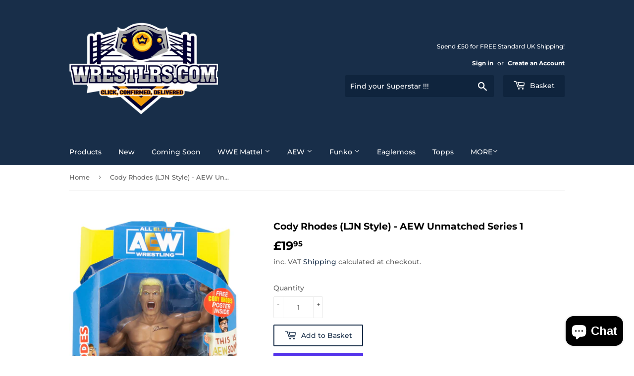

--- FILE ---
content_type: text/html; charset=utf-8
request_url: https://wrestlrs.com/products/cody-rhodes-ljn-style-aew-unmatched-series-1
body_size: 28349
content:
<!doctype html>
<html class="no-touch no-js">
<head>
  <script>(function(H){H.className=H.className.replace(/\bno-js\b/,'js')})(document.documentElement)</script>
  <!-- Basic page needs ================================================== -->
  <meta charset="utf-8">
  <meta http-equiv="X-UA-Compatible" content="IE=edge,chrome=1">

  
  <link rel="shortcut icon" href="//wrestlrs.com/cdn/shop/files/Wrestlrs_-_Favicon_for_Website_4_32x32.jpg?v=1729544724" type="image/png" />
  

  <!-- Title and description ================================================== -->
  <title>
  Cody Rhodes (LJN Style) - AEW Unmatched Series 1 &ndash; Wrestlrs
  </title>

  
    <meta name="description" content="Cody Rhodes (LJN Style) - AEW Unmatched Series 1 - Jazwares Action Figure It’s a dream come true to see a new LJN style wrestling figure. The last one we had in stock was a Jakks Undertaker LJN figure from donkeys ago. Figure Accessories: Poster Figure period: Dynamite 2020 Cody Rhodes – Key Credentials From: Atlanta, ">
  

  <!-- Product meta ================================================== -->
  <!-- /snippets/social-meta-tags.liquid -->




<meta property="og:site_name" content="Wrestlrs">
<meta property="og:url" content="https://wrestlrs.com/products/cody-rhodes-ljn-style-aew-unmatched-series-1">
<meta property="og:title" content="Cody Rhodes (LJN Style) - AEW Unmatched Series 1">
<meta property="og:type" content="product">
<meta property="og:description" content="Cody Rhodes (LJN Style) - AEW Unmatched Series 1 - Jazwares Action Figure It’s a dream come true to see a new LJN style wrestling figure. The last one we had in stock was a Jakks Undertaker LJN figure from donkeys ago. Figure Accessories: Poster Figure period: Dynamite 2020 Cody Rhodes – Key Credentials From: Atlanta, ">

  <meta property="og:price:amount" content="19.95">
  <meta property="og:price:currency" content="GBP">

<meta property="og:image" content="http://wrestlrs.com/cdn/shop/products/Cody-1_214d8507-302f-4e38-bf81-04dbc9c5bf5a_1200x1200.png?v=1630004629"><meta property="og:image" content="http://wrestlrs.com/cdn/shop/products/Cody-2_ac048d87-751b-411d-b61f-3499141768e1_1200x1200.png?v=1630004657"><meta property="og:image" content="http://wrestlrs.com/cdn/shop/products/Cody-4_0152d396-c6d4-463b-b5e9-5ad0c5c9b432_1200x1200.png?v=1630004690">
<meta property="og:image:secure_url" content="https://wrestlrs.com/cdn/shop/products/Cody-1_214d8507-302f-4e38-bf81-04dbc9c5bf5a_1200x1200.png?v=1630004629"><meta property="og:image:secure_url" content="https://wrestlrs.com/cdn/shop/products/Cody-2_ac048d87-751b-411d-b61f-3499141768e1_1200x1200.png?v=1630004657"><meta property="og:image:secure_url" content="https://wrestlrs.com/cdn/shop/products/Cody-4_0152d396-c6d4-463b-b5e9-5ad0c5c9b432_1200x1200.png?v=1630004690">


<meta name="twitter:card" content="summary_large_image">
<meta name="twitter:title" content="Cody Rhodes (LJN Style) - AEW Unmatched Series 1">
<meta name="twitter:description" content="Cody Rhodes (LJN Style) - AEW Unmatched Series 1 - Jazwares Action Figure It’s a dream come true to see a new LJN style wrestling figure. The last one we had in stock was a Jakks Undertaker LJN figure from donkeys ago. Figure Accessories: Poster Figure period: Dynamite 2020 Cody Rhodes – Key Credentials From: Atlanta, ">

<meta name="p:domain_verify" content="77b918958ee96248430d4fb1f45daee0"/>

  <!-- Helpers ================================================== -->
  <link rel="canonical" href="https://wrestlrs.com/products/cody-rhodes-ljn-style-aew-unmatched-series-1">
  <meta name="viewport" content="width=device-width,initial-scale=1">

  <!-- CSS ================================================== -->
  <link href="//wrestlrs.com/cdn/shop/t/1/assets/theme.scss.css?v=163981397050696229571767376709" rel="stylesheet" type="text/css" media="all" />

  <!-- Header hook for plugins ================================================== -->
  <script>window.performance && window.performance.mark && window.performance.mark('shopify.content_for_header.start');</script><meta name="google-site-verification" content="m9Pz4-0R-WD1SCoFZY8bB2trHDVIFFCRzaL3CRRB_sI">
<meta name="facebook-domain-verification" content="32up1yenk4v1ewfrhbn9pr9jrvjz4y">
<meta name="facebook-domain-verification" content="0zw8vs5tciq4iwyrzekleaprp3r9un">
<meta name="facebook-domain-verification" content="xvubrwyle6kp9sa1a20pwn5u7y1ohg">
<meta id="shopify-digital-wallet" name="shopify-digital-wallet" content="/43447156896/digital_wallets/dialog">
<meta name="shopify-checkout-api-token" content="d64108331f5720bdb353756882f923ab">
<meta id="in-context-paypal-metadata" data-shop-id="43447156896" data-venmo-supported="false" data-environment="production" data-locale="en_US" data-paypal-v4="true" data-currency="GBP">
<link rel="alternate" type="application/json+oembed" href="https://wrestlrs.com/products/cody-rhodes-ljn-style-aew-unmatched-series-1.oembed">
<script async="async" src="/checkouts/internal/preloads.js?locale=en-GB"></script>
<link rel="preconnect" href="https://shop.app" crossorigin="anonymous">
<script async="async" src="https://shop.app/checkouts/internal/preloads.js?locale=en-GB&shop_id=43447156896" crossorigin="anonymous"></script>
<script id="apple-pay-shop-capabilities" type="application/json">{"shopId":43447156896,"countryCode":"GB","currencyCode":"GBP","merchantCapabilities":["supports3DS"],"merchantId":"gid:\/\/shopify\/Shop\/43447156896","merchantName":"Wrestlrs","requiredBillingContactFields":["postalAddress","email","phone"],"requiredShippingContactFields":["postalAddress","email","phone"],"shippingType":"shipping","supportedNetworks":["visa","maestro","masterCard","amex","discover","elo"],"total":{"type":"pending","label":"Wrestlrs","amount":"1.00"},"shopifyPaymentsEnabled":true,"supportsSubscriptions":true}</script>
<script id="shopify-features" type="application/json">{"accessToken":"d64108331f5720bdb353756882f923ab","betas":["rich-media-storefront-analytics"],"domain":"wrestlrs.com","predictiveSearch":true,"shopId":43447156896,"locale":"en"}</script>
<script>var Shopify = Shopify || {};
Shopify.shop = "wrestlrs.myshopify.com";
Shopify.locale = "en";
Shopify.currency = {"active":"GBP","rate":"1.0"};
Shopify.country = "GB";
Shopify.theme = {"name":"Wrestlrs V0.2","id":104878407840,"schema_name":"Supply","schema_version":"8.9.24","theme_store_id":679,"role":"main"};
Shopify.theme.handle = "null";
Shopify.theme.style = {"id":null,"handle":null};
Shopify.cdnHost = "wrestlrs.com/cdn";
Shopify.routes = Shopify.routes || {};
Shopify.routes.root = "/";</script>
<script type="module">!function(o){(o.Shopify=o.Shopify||{}).modules=!0}(window);</script>
<script>!function(o){function n(){var o=[];function n(){o.push(Array.prototype.slice.apply(arguments))}return n.q=o,n}var t=o.Shopify=o.Shopify||{};t.loadFeatures=n(),t.autoloadFeatures=n()}(window);</script>
<script>
  window.ShopifyPay = window.ShopifyPay || {};
  window.ShopifyPay.apiHost = "shop.app\/pay";
  window.ShopifyPay.redirectState = null;
</script>
<script id="shop-js-analytics" type="application/json">{"pageType":"product"}</script>
<script defer="defer" async type="module" src="//wrestlrs.com/cdn/shopifycloud/shop-js/modules/v2/client.init-shop-cart-sync_BN7fPSNr.en.esm.js"></script>
<script defer="defer" async type="module" src="//wrestlrs.com/cdn/shopifycloud/shop-js/modules/v2/chunk.common_Cbph3Kss.esm.js"></script>
<script defer="defer" async type="module" src="//wrestlrs.com/cdn/shopifycloud/shop-js/modules/v2/chunk.modal_DKumMAJ1.esm.js"></script>
<script type="module">
  await import("//wrestlrs.com/cdn/shopifycloud/shop-js/modules/v2/client.init-shop-cart-sync_BN7fPSNr.en.esm.js");
await import("//wrestlrs.com/cdn/shopifycloud/shop-js/modules/v2/chunk.common_Cbph3Kss.esm.js");
await import("//wrestlrs.com/cdn/shopifycloud/shop-js/modules/v2/chunk.modal_DKumMAJ1.esm.js");

  window.Shopify.SignInWithShop?.initShopCartSync?.({"fedCMEnabled":true,"windoidEnabled":true});

</script>
<script>
  window.Shopify = window.Shopify || {};
  if (!window.Shopify.featureAssets) window.Shopify.featureAssets = {};
  window.Shopify.featureAssets['shop-js'] = {"shop-cart-sync":["modules/v2/client.shop-cart-sync_CJVUk8Jm.en.esm.js","modules/v2/chunk.common_Cbph3Kss.esm.js","modules/v2/chunk.modal_DKumMAJ1.esm.js"],"init-fed-cm":["modules/v2/client.init-fed-cm_7Fvt41F4.en.esm.js","modules/v2/chunk.common_Cbph3Kss.esm.js","modules/v2/chunk.modal_DKumMAJ1.esm.js"],"init-shop-email-lookup-coordinator":["modules/v2/client.init-shop-email-lookup-coordinator_Cc088_bR.en.esm.js","modules/v2/chunk.common_Cbph3Kss.esm.js","modules/v2/chunk.modal_DKumMAJ1.esm.js"],"init-windoid":["modules/v2/client.init-windoid_hPopwJRj.en.esm.js","modules/v2/chunk.common_Cbph3Kss.esm.js","modules/v2/chunk.modal_DKumMAJ1.esm.js"],"shop-button":["modules/v2/client.shop-button_B0jaPSNF.en.esm.js","modules/v2/chunk.common_Cbph3Kss.esm.js","modules/v2/chunk.modal_DKumMAJ1.esm.js"],"shop-cash-offers":["modules/v2/client.shop-cash-offers_DPIskqss.en.esm.js","modules/v2/chunk.common_Cbph3Kss.esm.js","modules/v2/chunk.modal_DKumMAJ1.esm.js"],"shop-toast-manager":["modules/v2/client.shop-toast-manager_CK7RT69O.en.esm.js","modules/v2/chunk.common_Cbph3Kss.esm.js","modules/v2/chunk.modal_DKumMAJ1.esm.js"],"init-shop-cart-sync":["modules/v2/client.init-shop-cart-sync_BN7fPSNr.en.esm.js","modules/v2/chunk.common_Cbph3Kss.esm.js","modules/v2/chunk.modal_DKumMAJ1.esm.js"],"init-customer-accounts-sign-up":["modules/v2/client.init-customer-accounts-sign-up_CfPf4CXf.en.esm.js","modules/v2/client.shop-login-button_DeIztwXF.en.esm.js","modules/v2/chunk.common_Cbph3Kss.esm.js","modules/v2/chunk.modal_DKumMAJ1.esm.js"],"pay-button":["modules/v2/client.pay-button_CgIwFSYN.en.esm.js","modules/v2/chunk.common_Cbph3Kss.esm.js","modules/v2/chunk.modal_DKumMAJ1.esm.js"],"init-customer-accounts":["modules/v2/client.init-customer-accounts_DQ3x16JI.en.esm.js","modules/v2/client.shop-login-button_DeIztwXF.en.esm.js","modules/v2/chunk.common_Cbph3Kss.esm.js","modules/v2/chunk.modal_DKumMAJ1.esm.js"],"avatar":["modules/v2/client.avatar_BTnouDA3.en.esm.js"],"init-shop-for-new-customer-accounts":["modules/v2/client.init-shop-for-new-customer-accounts_CsZy_esa.en.esm.js","modules/v2/client.shop-login-button_DeIztwXF.en.esm.js","modules/v2/chunk.common_Cbph3Kss.esm.js","modules/v2/chunk.modal_DKumMAJ1.esm.js"],"shop-follow-button":["modules/v2/client.shop-follow-button_BRMJjgGd.en.esm.js","modules/v2/chunk.common_Cbph3Kss.esm.js","modules/v2/chunk.modal_DKumMAJ1.esm.js"],"checkout-modal":["modules/v2/client.checkout-modal_B9Drz_yf.en.esm.js","modules/v2/chunk.common_Cbph3Kss.esm.js","modules/v2/chunk.modal_DKumMAJ1.esm.js"],"shop-login-button":["modules/v2/client.shop-login-button_DeIztwXF.en.esm.js","modules/v2/chunk.common_Cbph3Kss.esm.js","modules/v2/chunk.modal_DKumMAJ1.esm.js"],"lead-capture":["modules/v2/client.lead-capture_DXYzFM3R.en.esm.js","modules/v2/chunk.common_Cbph3Kss.esm.js","modules/v2/chunk.modal_DKumMAJ1.esm.js"],"shop-login":["modules/v2/client.shop-login_CA5pJqmO.en.esm.js","modules/v2/chunk.common_Cbph3Kss.esm.js","modules/v2/chunk.modal_DKumMAJ1.esm.js"],"payment-terms":["modules/v2/client.payment-terms_BxzfvcZJ.en.esm.js","modules/v2/chunk.common_Cbph3Kss.esm.js","modules/v2/chunk.modal_DKumMAJ1.esm.js"]};
</script>
<script>(function() {
  var isLoaded = false;
  function asyncLoad() {
    if (isLoaded) return;
    isLoaded = true;
    var urls = ["https:\/\/ecommplugins-scripts.trustpilot.com\/v2.1\/js\/header.min.js?settings=eyJrZXkiOiJaMUhRVnBnMVQyR0VhRVRhIiwicyI6Im5vbmUifQ==\u0026shop=wrestlrs.myshopify.com","https:\/\/ecommplugins-trustboxsettings.trustpilot.com\/wrestlrs.myshopify.com.js?settings=1666868016483\u0026shop=wrestlrs.myshopify.com","https:\/\/widget.trustpilot.com\/bootstrap\/v5\/tp.widget.sync.bootstrap.min.js?shop=wrestlrs.myshopify.com","https:\/\/widget.trustpilot.com\/bootstrap\/v5\/tp.widget.sync.bootstrap.min.js?shop=wrestlrs.myshopify.com","https:\/\/cdn.one.store\/javascript\/dist\/1.0\/jcr-widget.js?account_id=shopify:wrestlrs.myshopify.com\u0026shop=wrestlrs.myshopify.com"];
    for (var i = 0; i < urls.length; i++) {
      var s = document.createElement('script');
      s.type = 'text/javascript';
      s.async = true;
      s.src = urls[i];
      var x = document.getElementsByTagName('script')[0];
      x.parentNode.insertBefore(s, x);
    }
  };
  if(window.attachEvent) {
    window.attachEvent('onload', asyncLoad);
  } else {
    window.addEventListener('load', asyncLoad, false);
  }
})();</script>
<script id="__st">var __st={"a":43447156896,"offset":0,"reqid":"f3770412-81df-4581-a870-f57740cd88e7-1769766459","pageurl":"wrestlrs.com\/products\/cody-rhodes-ljn-style-aew-unmatched-series-1","u":"07ad7b28cd0c","p":"product","rtyp":"product","rid":6896996122797};</script>
<script>window.ShopifyPaypalV4VisibilityTracking = true;</script>
<script id="captcha-bootstrap">!function(){'use strict';const t='contact',e='account',n='new_comment',o=[[t,t],['blogs',n],['comments',n],[t,'customer']],c=[[e,'customer_login'],[e,'guest_login'],[e,'recover_customer_password'],[e,'create_customer']],r=t=>t.map((([t,e])=>`form[action*='/${t}']:not([data-nocaptcha='true']) input[name='form_type'][value='${e}']`)).join(','),a=t=>()=>t?[...document.querySelectorAll(t)].map((t=>t.form)):[];function s(){const t=[...o],e=r(t);return a(e)}const i='password',u='form_key',d=['recaptcha-v3-token','g-recaptcha-response','h-captcha-response',i],f=()=>{try{return window.sessionStorage}catch{return}},m='__shopify_v',_=t=>t.elements[u];function p(t,e,n=!1){try{const o=window.sessionStorage,c=JSON.parse(o.getItem(e)),{data:r}=function(t){const{data:e,action:n}=t;return t[m]||n?{data:e,action:n}:{data:t,action:n}}(c);for(const[e,n]of Object.entries(r))t.elements[e]&&(t.elements[e].value=n);n&&o.removeItem(e)}catch(o){console.error('form repopulation failed',{error:o})}}const l='form_type',E='cptcha';function T(t){t.dataset[E]=!0}const w=window,h=w.document,L='Shopify',v='ce_forms',y='captcha';let A=!1;((t,e)=>{const n=(g='f06e6c50-85a8-45c8-87d0-21a2b65856fe',I='https://cdn.shopify.com/shopifycloud/storefront-forms-hcaptcha/ce_storefront_forms_captcha_hcaptcha.v1.5.2.iife.js',D={infoText:'Protected by hCaptcha',privacyText:'Privacy',termsText:'Terms'},(t,e,n)=>{const o=w[L][v],c=o.bindForm;if(c)return c(t,g,e,D).then(n);var r;o.q.push([[t,g,e,D],n]),r=I,A||(h.body.append(Object.assign(h.createElement('script'),{id:'captcha-provider',async:!0,src:r})),A=!0)});var g,I,D;w[L]=w[L]||{},w[L][v]=w[L][v]||{},w[L][v].q=[],w[L][y]=w[L][y]||{},w[L][y].protect=function(t,e){n(t,void 0,e),T(t)},Object.freeze(w[L][y]),function(t,e,n,w,h,L){const[v,y,A,g]=function(t,e,n){const i=e?o:[],u=t?c:[],d=[...i,...u],f=r(d),m=r(i),_=r(d.filter((([t,e])=>n.includes(e))));return[a(f),a(m),a(_),s()]}(w,h,L),I=t=>{const e=t.target;return e instanceof HTMLFormElement?e:e&&e.form},D=t=>v().includes(t);t.addEventListener('submit',(t=>{const e=I(t);if(!e)return;const n=D(e)&&!e.dataset.hcaptchaBound&&!e.dataset.recaptchaBound,o=_(e),c=g().includes(e)&&(!o||!o.value);(n||c)&&t.preventDefault(),c&&!n&&(function(t){try{if(!f())return;!function(t){const e=f();if(!e)return;const n=_(t);if(!n)return;const o=n.value;o&&e.removeItem(o)}(t);const e=Array.from(Array(32),(()=>Math.random().toString(36)[2])).join('');!function(t,e){_(t)||t.append(Object.assign(document.createElement('input'),{type:'hidden',name:u})),t.elements[u].value=e}(t,e),function(t,e){const n=f();if(!n)return;const o=[...t.querySelectorAll(`input[type='${i}']`)].map((({name:t})=>t)),c=[...d,...o],r={};for(const[a,s]of new FormData(t).entries())c.includes(a)||(r[a]=s);n.setItem(e,JSON.stringify({[m]:1,action:t.action,data:r}))}(t,e)}catch(e){console.error('failed to persist form',e)}}(e),e.submit())}));const S=(t,e)=>{t&&!t.dataset[E]&&(n(t,e.some((e=>e===t))),T(t))};for(const o of['focusin','change'])t.addEventListener(o,(t=>{const e=I(t);D(e)&&S(e,y())}));const B=e.get('form_key'),M=e.get(l),P=B&&M;t.addEventListener('DOMContentLoaded',(()=>{const t=y();if(P)for(const e of t)e.elements[l].value===M&&p(e,B);[...new Set([...A(),...v().filter((t=>'true'===t.dataset.shopifyCaptcha))])].forEach((e=>S(e,t)))}))}(h,new URLSearchParams(w.location.search),n,t,e,['guest_login'])})(!0,!0)}();</script>
<script integrity="sha256-4kQ18oKyAcykRKYeNunJcIwy7WH5gtpwJnB7kiuLZ1E=" data-source-attribution="shopify.loadfeatures" defer="defer" src="//wrestlrs.com/cdn/shopifycloud/storefront/assets/storefront/load_feature-a0a9edcb.js" crossorigin="anonymous"></script>
<script crossorigin="anonymous" defer="defer" src="//wrestlrs.com/cdn/shopifycloud/storefront/assets/shopify_pay/storefront-65b4c6d7.js?v=20250812"></script>
<script data-source-attribution="shopify.dynamic_checkout.dynamic.init">var Shopify=Shopify||{};Shopify.PaymentButton=Shopify.PaymentButton||{isStorefrontPortableWallets:!0,init:function(){window.Shopify.PaymentButton.init=function(){};var t=document.createElement("script");t.src="https://wrestlrs.com/cdn/shopifycloud/portable-wallets/latest/portable-wallets.en.js",t.type="module",document.head.appendChild(t)}};
</script>
<script data-source-attribution="shopify.dynamic_checkout.buyer_consent">
  function portableWalletsHideBuyerConsent(e){var t=document.getElementById("shopify-buyer-consent"),n=document.getElementById("shopify-subscription-policy-button");t&&n&&(t.classList.add("hidden"),t.setAttribute("aria-hidden","true"),n.removeEventListener("click",e))}function portableWalletsShowBuyerConsent(e){var t=document.getElementById("shopify-buyer-consent"),n=document.getElementById("shopify-subscription-policy-button");t&&n&&(t.classList.remove("hidden"),t.removeAttribute("aria-hidden"),n.addEventListener("click",e))}window.Shopify?.PaymentButton&&(window.Shopify.PaymentButton.hideBuyerConsent=portableWalletsHideBuyerConsent,window.Shopify.PaymentButton.showBuyerConsent=portableWalletsShowBuyerConsent);
</script>
<script>
  function portableWalletsCleanup(e){e&&e.src&&console.error("Failed to load portable wallets script "+e.src);var t=document.querySelectorAll("shopify-accelerated-checkout .shopify-payment-button__skeleton, shopify-accelerated-checkout-cart .wallet-cart-button__skeleton"),e=document.getElementById("shopify-buyer-consent");for(let e=0;e<t.length;e++)t[e].remove();e&&e.remove()}function portableWalletsNotLoadedAsModule(e){e instanceof ErrorEvent&&"string"==typeof e.message&&e.message.includes("import.meta")&&"string"==typeof e.filename&&e.filename.includes("portable-wallets")&&(window.removeEventListener("error",portableWalletsNotLoadedAsModule),window.Shopify.PaymentButton.failedToLoad=e,"loading"===document.readyState?document.addEventListener("DOMContentLoaded",window.Shopify.PaymentButton.init):window.Shopify.PaymentButton.init())}window.addEventListener("error",portableWalletsNotLoadedAsModule);
</script>

<script type="module" src="https://wrestlrs.com/cdn/shopifycloud/portable-wallets/latest/portable-wallets.en.js" onError="portableWalletsCleanup(this)" crossorigin="anonymous"></script>
<script nomodule>
  document.addEventListener("DOMContentLoaded", portableWalletsCleanup);
</script>

<link id="shopify-accelerated-checkout-styles" rel="stylesheet" media="screen" href="https://wrestlrs.com/cdn/shopifycloud/portable-wallets/latest/accelerated-checkout-backwards-compat.css" crossorigin="anonymous">
<style id="shopify-accelerated-checkout-cart">
        #shopify-buyer-consent {
  margin-top: 1em;
  display: inline-block;
  width: 100%;
}

#shopify-buyer-consent.hidden {
  display: none;
}

#shopify-subscription-policy-button {
  background: none;
  border: none;
  padding: 0;
  text-decoration: underline;
  font-size: inherit;
  cursor: pointer;
}

#shopify-subscription-policy-button::before {
  box-shadow: none;
}

      </style>

<script>window.performance && window.performance.mark && window.performance.mark('shopify.content_for_header.end');</script>

  
  

  <script src="//wrestlrs.com/cdn/shop/t/1/assets/jquery-2.2.3.min.js?v=58211863146907186831594720160" type="text/javascript"></script>

  <script src="//wrestlrs.com/cdn/shop/t/1/assets/lazysizes.min.js?v=8147953233334221341594720161" async="async"></script>
  <script src="//wrestlrs.com/cdn/shop/t/1/assets/vendor.js?v=106177282645720727331594720163" defer="defer"></script>
  <script src="//wrestlrs.com/cdn/shop/t/1/assets/theme.js?v=61346869383764959801597712593" defer="defer"></script>


<script src="https://cdn.shopify.com/extensions/e8878072-2f6b-4e89-8082-94b04320908d/inbox-1254/assets/inbox-chat-loader.js" type="text/javascript" defer="defer"></script>
<link href="https://monorail-edge.shopifysvc.com" rel="dns-prefetch">
<script>(function(){if ("sendBeacon" in navigator && "performance" in window) {try {var session_token_from_headers = performance.getEntriesByType('navigation')[0].serverTiming.find(x => x.name == '_s').description;} catch {var session_token_from_headers = undefined;}var session_cookie_matches = document.cookie.match(/_shopify_s=([^;]*)/);var session_token_from_cookie = session_cookie_matches && session_cookie_matches.length === 2 ? session_cookie_matches[1] : "";var session_token = session_token_from_headers || session_token_from_cookie || "";function handle_abandonment_event(e) {var entries = performance.getEntries().filter(function(entry) {return /monorail-edge.shopifysvc.com/.test(entry.name);});if (!window.abandonment_tracked && entries.length === 0) {window.abandonment_tracked = true;var currentMs = Date.now();var navigation_start = performance.timing.navigationStart;var payload = {shop_id: 43447156896,url: window.location.href,navigation_start,duration: currentMs - navigation_start,session_token,page_type: "product"};window.navigator.sendBeacon("https://monorail-edge.shopifysvc.com/v1/produce", JSON.stringify({schema_id: "online_store_buyer_site_abandonment/1.1",payload: payload,metadata: {event_created_at_ms: currentMs,event_sent_at_ms: currentMs}}));}}window.addEventListener('pagehide', handle_abandonment_event);}}());</script>
<script id="web-pixels-manager-setup">(function e(e,d,r,n,o){if(void 0===o&&(o={}),!Boolean(null===(a=null===(i=window.Shopify)||void 0===i?void 0:i.analytics)||void 0===a?void 0:a.replayQueue)){var i,a;window.Shopify=window.Shopify||{};var t=window.Shopify;t.analytics=t.analytics||{};var s=t.analytics;s.replayQueue=[],s.publish=function(e,d,r){return s.replayQueue.push([e,d,r]),!0};try{self.performance.mark("wpm:start")}catch(e){}var l=function(){var e={modern:/Edge?\/(1{2}[4-9]|1[2-9]\d|[2-9]\d{2}|\d{4,})\.\d+(\.\d+|)|Firefox\/(1{2}[4-9]|1[2-9]\d|[2-9]\d{2}|\d{4,})\.\d+(\.\d+|)|Chrom(ium|e)\/(9{2}|\d{3,})\.\d+(\.\d+|)|(Maci|X1{2}).+ Version\/(15\.\d+|(1[6-9]|[2-9]\d|\d{3,})\.\d+)([,.]\d+|)( \(\w+\)|)( Mobile\/\w+|) Safari\/|Chrome.+OPR\/(9{2}|\d{3,})\.\d+\.\d+|(CPU[ +]OS|iPhone[ +]OS|CPU[ +]iPhone|CPU IPhone OS|CPU iPad OS)[ +]+(15[._]\d+|(1[6-9]|[2-9]\d|\d{3,})[._]\d+)([._]\d+|)|Android:?[ /-](13[3-9]|1[4-9]\d|[2-9]\d{2}|\d{4,})(\.\d+|)(\.\d+|)|Android.+Firefox\/(13[5-9]|1[4-9]\d|[2-9]\d{2}|\d{4,})\.\d+(\.\d+|)|Android.+Chrom(ium|e)\/(13[3-9]|1[4-9]\d|[2-9]\d{2}|\d{4,})\.\d+(\.\d+|)|SamsungBrowser\/([2-9]\d|\d{3,})\.\d+/,legacy:/Edge?\/(1[6-9]|[2-9]\d|\d{3,})\.\d+(\.\d+|)|Firefox\/(5[4-9]|[6-9]\d|\d{3,})\.\d+(\.\d+|)|Chrom(ium|e)\/(5[1-9]|[6-9]\d|\d{3,})\.\d+(\.\d+|)([\d.]+$|.*Safari\/(?![\d.]+ Edge\/[\d.]+$))|(Maci|X1{2}).+ Version\/(10\.\d+|(1[1-9]|[2-9]\d|\d{3,})\.\d+)([,.]\d+|)( \(\w+\)|)( Mobile\/\w+|) Safari\/|Chrome.+OPR\/(3[89]|[4-9]\d|\d{3,})\.\d+\.\d+|(CPU[ +]OS|iPhone[ +]OS|CPU[ +]iPhone|CPU IPhone OS|CPU iPad OS)[ +]+(10[._]\d+|(1[1-9]|[2-9]\d|\d{3,})[._]\d+)([._]\d+|)|Android:?[ /-](13[3-9]|1[4-9]\d|[2-9]\d{2}|\d{4,})(\.\d+|)(\.\d+|)|Mobile Safari.+OPR\/([89]\d|\d{3,})\.\d+\.\d+|Android.+Firefox\/(13[5-9]|1[4-9]\d|[2-9]\d{2}|\d{4,})\.\d+(\.\d+|)|Android.+Chrom(ium|e)\/(13[3-9]|1[4-9]\d|[2-9]\d{2}|\d{4,})\.\d+(\.\d+|)|Android.+(UC? ?Browser|UCWEB|U3)[ /]?(15\.([5-9]|\d{2,})|(1[6-9]|[2-9]\d|\d{3,})\.\d+)\.\d+|SamsungBrowser\/(5\.\d+|([6-9]|\d{2,})\.\d+)|Android.+MQ{2}Browser\/(14(\.(9|\d{2,})|)|(1[5-9]|[2-9]\d|\d{3,})(\.\d+|))(\.\d+|)|K[Aa][Ii]OS\/(3\.\d+|([4-9]|\d{2,})\.\d+)(\.\d+|)/},d=e.modern,r=e.legacy,n=navigator.userAgent;return n.match(d)?"modern":n.match(r)?"legacy":"unknown"}(),u="modern"===l?"modern":"legacy",c=(null!=n?n:{modern:"",legacy:""})[u],f=function(e){return[e.baseUrl,"/wpm","/b",e.hashVersion,"modern"===e.buildTarget?"m":"l",".js"].join("")}({baseUrl:d,hashVersion:r,buildTarget:u}),m=function(e){var d=e.version,r=e.bundleTarget,n=e.surface,o=e.pageUrl,i=e.monorailEndpoint;return{emit:function(e){var a=e.status,t=e.errorMsg,s=(new Date).getTime(),l=JSON.stringify({metadata:{event_sent_at_ms:s},events:[{schema_id:"web_pixels_manager_load/3.1",payload:{version:d,bundle_target:r,page_url:o,status:a,surface:n,error_msg:t},metadata:{event_created_at_ms:s}}]});if(!i)return console&&console.warn&&console.warn("[Web Pixels Manager] No Monorail endpoint provided, skipping logging."),!1;try{return self.navigator.sendBeacon.bind(self.navigator)(i,l)}catch(e){}var u=new XMLHttpRequest;try{return u.open("POST",i,!0),u.setRequestHeader("Content-Type","text/plain"),u.send(l),!0}catch(e){return console&&console.warn&&console.warn("[Web Pixels Manager] Got an unhandled error while logging to Monorail."),!1}}}}({version:r,bundleTarget:l,surface:e.surface,pageUrl:self.location.href,monorailEndpoint:e.monorailEndpoint});try{o.browserTarget=l,function(e){var d=e.src,r=e.async,n=void 0===r||r,o=e.onload,i=e.onerror,a=e.sri,t=e.scriptDataAttributes,s=void 0===t?{}:t,l=document.createElement("script"),u=document.querySelector("head"),c=document.querySelector("body");if(l.async=n,l.src=d,a&&(l.integrity=a,l.crossOrigin="anonymous"),s)for(var f in s)if(Object.prototype.hasOwnProperty.call(s,f))try{l.dataset[f]=s[f]}catch(e){}if(o&&l.addEventListener("load",o),i&&l.addEventListener("error",i),u)u.appendChild(l);else{if(!c)throw new Error("Did not find a head or body element to append the script");c.appendChild(l)}}({src:f,async:!0,onload:function(){if(!function(){var e,d;return Boolean(null===(d=null===(e=window.Shopify)||void 0===e?void 0:e.analytics)||void 0===d?void 0:d.initialized)}()){var d=window.webPixelsManager.init(e)||void 0;if(d){var r=window.Shopify.analytics;r.replayQueue.forEach((function(e){var r=e[0],n=e[1],o=e[2];d.publishCustomEvent(r,n,o)})),r.replayQueue=[],r.publish=d.publishCustomEvent,r.visitor=d.visitor,r.initialized=!0}}},onerror:function(){return m.emit({status:"failed",errorMsg:"".concat(f," has failed to load")})},sri:function(e){var d=/^sha384-[A-Za-z0-9+/=]+$/;return"string"==typeof e&&d.test(e)}(c)?c:"",scriptDataAttributes:o}),m.emit({status:"loading"})}catch(e){m.emit({status:"failed",errorMsg:(null==e?void 0:e.message)||"Unknown error"})}}})({shopId: 43447156896,storefrontBaseUrl: "https://wrestlrs.com",extensionsBaseUrl: "https://extensions.shopifycdn.com/cdn/shopifycloud/web-pixels-manager",monorailEndpoint: "https://monorail-edge.shopifysvc.com/unstable/produce_batch",surface: "storefront-renderer",enabledBetaFlags: ["2dca8a86"],webPixelsConfigList: [{"id":"589234349","configuration":"{\"config\":\"{\\\"pixel_id\\\":\\\"GT-MK4HZDB\\\",\\\"target_country\\\":\\\"GB\\\",\\\"gtag_events\\\":[{\\\"type\\\":\\\"purchase\\\",\\\"action_label\\\":\\\"MC-DZDM7MQX8L\\\"},{\\\"type\\\":\\\"page_view\\\",\\\"action_label\\\":\\\"MC-DZDM7MQX8L\\\"},{\\\"type\\\":\\\"view_item\\\",\\\"action_label\\\":\\\"MC-DZDM7MQX8L\\\"}],\\\"enable_monitoring_mode\\\":false}\"}","eventPayloadVersion":"v1","runtimeContext":"OPEN","scriptVersion":"b2a88bafab3e21179ed38636efcd8a93","type":"APP","apiClientId":1780363,"privacyPurposes":[],"dataSharingAdjustments":{"protectedCustomerApprovalScopes":["read_customer_address","read_customer_email","read_customer_name","read_customer_personal_data","read_customer_phone"]}},{"id":"237502637","configuration":"{\"pixel_id\":\"462959012496267\",\"pixel_type\":\"facebook_pixel\",\"metaapp_system_user_token\":\"-\"}","eventPayloadVersion":"v1","runtimeContext":"OPEN","scriptVersion":"ca16bc87fe92b6042fbaa3acc2fbdaa6","type":"APP","apiClientId":2329312,"privacyPurposes":["ANALYTICS","MARKETING","SALE_OF_DATA"],"dataSharingAdjustments":{"protectedCustomerApprovalScopes":["read_customer_address","read_customer_email","read_customer_name","read_customer_personal_data","read_customer_phone"]}},{"id":"204996984","eventPayloadVersion":"v1","runtimeContext":"LAX","scriptVersion":"1","type":"CUSTOM","privacyPurposes":["ANALYTICS"],"name":"Google Analytics tag (migrated)"},{"id":"shopify-app-pixel","configuration":"{}","eventPayloadVersion":"v1","runtimeContext":"STRICT","scriptVersion":"0450","apiClientId":"shopify-pixel","type":"APP","privacyPurposes":["ANALYTICS","MARKETING"]},{"id":"shopify-custom-pixel","eventPayloadVersion":"v1","runtimeContext":"LAX","scriptVersion":"0450","apiClientId":"shopify-pixel","type":"CUSTOM","privacyPurposes":["ANALYTICS","MARKETING"]}],isMerchantRequest: false,initData: {"shop":{"name":"Wrestlrs","paymentSettings":{"currencyCode":"GBP"},"myshopifyDomain":"wrestlrs.myshopify.com","countryCode":"GB","storefrontUrl":"https:\/\/wrestlrs.com"},"customer":null,"cart":null,"checkout":null,"productVariants":[{"price":{"amount":19.95,"currencyCode":"GBP"},"product":{"title":"Cody Rhodes (LJN Style) - AEW Unmatched Series 1","vendor":"Jazwares","id":"6896996122797","untranslatedTitle":"Cody Rhodes (LJN Style) - AEW Unmatched Series 1","url":"\/products\/cody-rhodes-ljn-style-aew-unmatched-series-1","type":"Unmatched"},"id":"40577629585581","image":{"src":"\/\/wrestlrs.com\/cdn\/shop\/products\/Cody-1_214d8507-302f-4e38-bf81-04dbc9c5bf5a.png?v=1630004629"},"sku":"AEW0079","title":"Default Title","untranslatedTitle":"Default Title"}],"purchasingCompany":null},},"https://wrestlrs.com/cdn","1d2a099fw23dfb22ep557258f5m7a2edbae",{"modern":"","legacy":""},{"shopId":"43447156896","storefrontBaseUrl":"https:\/\/wrestlrs.com","extensionBaseUrl":"https:\/\/extensions.shopifycdn.com\/cdn\/shopifycloud\/web-pixels-manager","surface":"storefront-renderer","enabledBetaFlags":"[\"2dca8a86\"]","isMerchantRequest":"false","hashVersion":"1d2a099fw23dfb22ep557258f5m7a2edbae","publish":"custom","events":"[[\"page_viewed\",{}],[\"product_viewed\",{\"productVariant\":{\"price\":{\"amount\":19.95,\"currencyCode\":\"GBP\"},\"product\":{\"title\":\"Cody Rhodes (LJN Style) - AEW Unmatched Series 1\",\"vendor\":\"Jazwares\",\"id\":\"6896996122797\",\"untranslatedTitle\":\"Cody Rhodes (LJN Style) - AEW Unmatched Series 1\",\"url\":\"\/products\/cody-rhodes-ljn-style-aew-unmatched-series-1\",\"type\":\"Unmatched\"},\"id\":\"40577629585581\",\"image\":{\"src\":\"\/\/wrestlrs.com\/cdn\/shop\/products\/Cody-1_214d8507-302f-4e38-bf81-04dbc9c5bf5a.png?v=1630004629\"},\"sku\":\"AEW0079\",\"title\":\"Default Title\",\"untranslatedTitle\":\"Default Title\"}}]]"});</script><script>
  window.ShopifyAnalytics = window.ShopifyAnalytics || {};
  window.ShopifyAnalytics.meta = window.ShopifyAnalytics.meta || {};
  window.ShopifyAnalytics.meta.currency = 'GBP';
  var meta = {"product":{"id":6896996122797,"gid":"gid:\/\/shopify\/Product\/6896996122797","vendor":"Jazwares","type":"Unmatched","handle":"cody-rhodes-ljn-style-aew-unmatched-series-1","variants":[{"id":40577629585581,"price":1995,"name":"Cody Rhodes (LJN Style) - AEW Unmatched Series 1","public_title":null,"sku":"AEW0079"}],"remote":false},"page":{"pageType":"product","resourceType":"product","resourceId":6896996122797,"requestId":"f3770412-81df-4581-a870-f57740cd88e7-1769766459"}};
  for (var attr in meta) {
    window.ShopifyAnalytics.meta[attr] = meta[attr];
  }
</script>
<script class="analytics">
  (function () {
    var customDocumentWrite = function(content) {
      var jquery = null;

      if (window.jQuery) {
        jquery = window.jQuery;
      } else if (window.Checkout && window.Checkout.$) {
        jquery = window.Checkout.$;
      }

      if (jquery) {
        jquery('body').append(content);
      }
    };

    var hasLoggedConversion = function(token) {
      if (token) {
        return document.cookie.indexOf('loggedConversion=' + token) !== -1;
      }
      return false;
    }

    var setCookieIfConversion = function(token) {
      if (token) {
        var twoMonthsFromNow = new Date(Date.now());
        twoMonthsFromNow.setMonth(twoMonthsFromNow.getMonth() + 2);

        document.cookie = 'loggedConversion=' + token + '; expires=' + twoMonthsFromNow;
      }
    }

    var trekkie = window.ShopifyAnalytics.lib = window.trekkie = window.trekkie || [];
    if (trekkie.integrations) {
      return;
    }
    trekkie.methods = [
      'identify',
      'page',
      'ready',
      'track',
      'trackForm',
      'trackLink'
    ];
    trekkie.factory = function(method) {
      return function() {
        var args = Array.prototype.slice.call(arguments);
        args.unshift(method);
        trekkie.push(args);
        return trekkie;
      };
    };
    for (var i = 0; i < trekkie.methods.length; i++) {
      var key = trekkie.methods[i];
      trekkie[key] = trekkie.factory(key);
    }
    trekkie.load = function(config) {
      trekkie.config = config || {};
      trekkie.config.initialDocumentCookie = document.cookie;
      var first = document.getElementsByTagName('script')[0];
      var script = document.createElement('script');
      script.type = 'text/javascript';
      script.onerror = function(e) {
        var scriptFallback = document.createElement('script');
        scriptFallback.type = 'text/javascript';
        scriptFallback.onerror = function(error) {
                var Monorail = {
      produce: function produce(monorailDomain, schemaId, payload) {
        var currentMs = new Date().getTime();
        var event = {
          schema_id: schemaId,
          payload: payload,
          metadata: {
            event_created_at_ms: currentMs,
            event_sent_at_ms: currentMs
          }
        };
        return Monorail.sendRequest("https://" + monorailDomain + "/v1/produce", JSON.stringify(event));
      },
      sendRequest: function sendRequest(endpointUrl, payload) {
        // Try the sendBeacon API
        if (window && window.navigator && typeof window.navigator.sendBeacon === 'function' && typeof window.Blob === 'function' && !Monorail.isIos12()) {
          var blobData = new window.Blob([payload], {
            type: 'text/plain'
          });

          if (window.navigator.sendBeacon(endpointUrl, blobData)) {
            return true;
          } // sendBeacon was not successful

        } // XHR beacon

        var xhr = new XMLHttpRequest();

        try {
          xhr.open('POST', endpointUrl);
          xhr.setRequestHeader('Content-Type', 'text/plain');
          xhr.send(payload);
        } catch (e) {
          console.log(e);
        }

        return false;
      },
      isIos12: function isIos12() {
        return window.navigator.userAgent.lastIndexOf('iPhone; CPU iPhone OS 12_') !== -1 || window.navigator.userAgent.lastIndexOf('iPad; CPU OS 12_') !== -1;
      }
    };
    Monorail.produce('monorail-edge.shopifysvc.com',
      'trekkie_storefront_load_errors/1.1',
      {shop_id: 43447156896,
      theme_id: 104878407840,
      app_name: "storefront",
      context_url: window.location.href,
      source_url: "//wrestlrs.com/cdn/s/trekkie.storefront.c59ea00e0474b293ae6629561379568a2d7c4bba.min.js"});

        };
        scriptFallback.async = true;
        scriptFallback.src = '//wrestlrs.com/cdn/s/trekkie.storefront.c59ea00e0474b293ae6629561379568a2d7c4bba.min.js';
        first.parentNode.insertBefore(scriptFallback, first);
      };
      script.async = true;
      script.src = '//wrestlrs.com/cdn/s/trekkie.storefront.c59ea00e0474b293ae6629561379568a2d7c4bba.min.js';
      first.parentNode.insertBefore(script, first);
    };
    trekkie.load(
      {"Trekkie":{"appName":"storefront","development":false,"defaultAttributes":{"shopId":43447156896,"isMerchantRequest":null,"themeId":104878407840,"themeCityHash":"9337277066071135825","contentLanguage":"en","currency":"GBP","eventMetadataId":"4660700f-8867-45ad-9461-b732f9af731e"},"isServerSideCookieWritingEnabled":true,"monorailRegion":"shop_domain","enabledBetaFlags":["65f19447","b5387b81"]},"Session Attribution":{},"S2S":{"facebookCapiEnabled":true,"source":"trekkie-storefront-renderer","apiClientId":580111}}
    );

    var loaded = false;
    trekkie.ready(function() {
      if (loaded) return;
      loaded = true;

      window.ShopifyAnalytics.lib = window.trekkie;

      var originalDocumentWrite = document.write;
      document.write = customDocumentWrite;
      try { window.ShopifyAnalytics.merchantGoogleAnalytics.call(this); } catch(error) {};
      document.write = originalDocumentWrite;

      window.ShopifyAnalytics.lib.page(null,{"pageType":"product","resourceType":"product","resourceId":6896996122797,"requestId":"f3770412-81df-4581-a870-f57740cd88e7-1769766459","shopifyEmitted":true});

      var match = window.location.pathname.match(/checkouts\/(.+)\/(thank_you|post_purchase)/)
      var token = match? match[1]: undefined;
      if (!hasLoggedConversion(token)) {
        setCookieIfConversion(token);
        window.ShopifyAnalytics.lib.track("Viewed Product",{"currency":"GBP","variantId":40577629585581,"productId":6896996122797,"productGid":"gid:\/\/shopify\/Product\/6896996122797","name":"Cody Rhodes (LJN Style) - AEW Unmatched Series 1","price":"19.95","sku":"AEW0079","brand":"Jazwares","variant":null,"category":"Unmatched","nonInteraction":true,"remote":false},undefined,undefined,{"shopifyEmitted":true});
      window.ShopifyAnalytics.lib.track("monorail:\/\/trekkie_storefront_viewed_product\/1.1",{"currency":"GBP","variantId":40577629585581,"productId":6896996122797,"productGid":"gid:\/\/shopify\/Product\/6896996122797","name":"Cody Rhodes (LJN Style) - AEW Unmatched Series 1","price":"19.95","sku":"AEW0079","brand":"Jazwares","variant":null,"category":"Unmatched","nonInteraction":true,"remote":false,"referer":"https:\/\/wrestlrs.com\/products\/cody-rhodes-ljn-style-aew-unmatched-series-1"});
      }
    });


        var eventsListenerScript = document.createElement('script');
        eventsListenerScript.async = true;
        eventsListenerScript.src = "//wrestlrs.com/cdn/shopifycloud/storefront/assets/shop_events_listener-3da45d37.js";
        document.getElementsByTagName('head')[0].appendChild(eventsListenerScript);

})();</script>
  <script>
  if (!window.ga || (window.ga && typeof window.ga !== 'function')) {
    window.ga = function ga() {
      (window.ga.q = window.ga.q || []).push(arguments);
      if (window.Shopify && window.Shopify.analytics && typeof window.Shopify.analytics.publish === 'function') {
        window.Shopify.analytics.publish("ga_stub_called", {}, {sendTo: "google_osp_migration"});
      }
      console.error("Shopify's Google Analytics stub called with:", Array.from(arguments), "\nSee https://help.shopify.com/manual/promoting-marketing/pixels/pixel-migration#google for more information.");
    };
    if (window.Shopify && window.Shopify.analytics && typeof window.Shopify.analytics.publish === 'function') {
      window.Shopify.analytics.publish("ga_stub_initialized", {}, {sendTo: "google_osp_migration"});
    }
  }
</script>
<script
  defer
  src="https://wrestlrs.com/cdn/shopifycloud/perf-kit/shopify-perf-kit-3.1.0.min.js"
  data-application="storefront-renderer"
  data-shop-id="43447156896"
  data-render-region="gcp-us-east1"
  data-page-type="product"
  data-theme-instance-id="104878407840"
  data-theme-name="Supply"
  data-theme-version="8.9.24"
  data-monorail-region="shop_domain"
  data-resource-timing-sampling-rate="10"
  data-shs="true"
  data-shs-beacon="true"
  data-shs-export-with-fetch="true"
  data-shs-logs-sample-rate="1"
  data-shs-beacon-endpoint="https://wrestlrs.com/api/collect"
></script>
</head>

<body id="cody-rhodes-ljn-style-aew-unmatched-series-1" class="template-product">

  <div id="shopify-section-header" class="shopify-section header-section"><header class="site-header" role="banner" data-section-id="header" data-section-type="header-section"> 
  <div class="wrapper">

    <div class="grid--full">
      <div class="grid-item large--one-half">
        
          <div class="h1 header-logo" itemscope itemtype="http://schema.org/Organization">
        
          
          

          <a href="/" itemprop="url">
            <div class="lazyload__image-wrapper no-js header-logo__image" style="max-width:300px;">
              <div style="padding-top:63.6%;">
                <img class="lazyload js"
                  data-src="//wrestlrs.com/cdn/shop/files/Wrestlrs_-_Website_Header_2_{width}x.png?v=1692645975"
                  data-widths="[180, 360, 540, 720, 900, 1080, 1296, 1512, 1728, 2048]"
                  data-aspectratio="1.5723270440251573"
                  data-sizes="auto"
                  alt="Wrestlrs"
                  style="width:300px;">
              </div>
            </div>
            <noscript>
              
              <img src="//wrestlrs.com/cdn/shop/files/Wrestlrs_-_Website_Header_2_300x.png?v=1692645975"
                srcset="//wrestlrs.com/cdn/shop/files/Wrestlrs_-_Website_Header_2_300x.png?v=1692645975 1x, //wrestlrs.com/cdn/shop/files/Wrestlrs_-_Website_Header_2_300x@2x.png?v=1692645975 2x"
                alt="Wrestlrs"
                itemprop="logo"
                style="max-width:300px;">
            </noscript>
          </a>
          
        
          </div>
        
      </div>

      <div class="grid-item large--one-half text-center large--text-right">
        
          <div class="site-header--text-links">
            
              

                <p>Spend £50 for FREE Standard UK Shipping!</p>

              
            

            
              <span class="site-header--meta-links medium-down--hide">
                
                  <a href="/account/login" id="customer_login_link">Sign in</a>
                  <span class="site-header--spacer">or</span>
                  <a href="/account/register" id="customer_register_link">Create an Account</a>
                
              </span>
            
          </div>

          <br class="medium-down--hide">
        

        <form action="/search" method="get" class="search-bar" role="search">
  <input type="hidden" name="type" value="product">

  <input type="search" name="q" value="" placeholder="Find your Superstar !!!" aria-label="Find your Superstar !!!">
  <button type="submit" class="search-bar--submit icon-fallback-text">
    <span class="icon icon-search" aria-hidden="true"></span>
    <span class="fallback-text">Search</span>
  </button>
</form>


        <a href="/cart" class="header-cart-btn cart-toggle">
          <span class="icon icon-cart"></span>
          Basket <span class="cart-count cart-badge--desktop hidden-count">0</span>
        </a>
      </div>
    </div>

  </div>
</header>

<div id="mobileNavBar">
  <div class="display-table-cell">
    <button class="menu-toggle mobileNavBar-link" aria-controls="navBar" aria-expanded="false"><span class="icon icon-hamburger" aria-hidden="true"></span>Menu</button>
  </div>
  <div class="display-table-cell">
    <a href="/cart" class="cart-toggle mobileNavBar-link">
      <span class="icon icon-cart"></span>
      Basket <span class="cart-count hidden-count">0</span>
    </a>
  </div>
</div>

<nav class="nav-bar" id="navBar" role="navigation">
  <div class="wrapper">
    <form action="/search" method="get" class="search-bar" role="search">
  <input type="hidden" name="type" value="product">

  <input type="search" name="q" value="" placeholder="Find your Superstar !!!" aria-label="Find your Superstar !!!">
  <button type="submit" class="search-bar--submit icon-fallback-text">
    <span class="icon icon-search" aria-hidden="true"></span>
    <span class="fallback-text">Search</span>
  </button>
</form>

    <ul class="mobile-nav" id="MobileNav">
  
  <li class="large--hide">
    <a href="/">Home</a>
  </li>
  
  
    
      <li>
        <a
          href="/collections"
          class="mobile-nav--link"
          data-meganav-type="child"
          >
            Products
        </a>
      </li>
    
  
    
      <li>
        <a
          href="/collections/just-arrived"
          class="mobile-nav--link"
          data-meganav-type="child"
          >
            New
        </a>
      </li>
    
  
    
      <li>
        <a
          href="/collections/coming-soon"
          class="mobile-nav--link"
          data-meganav-type="child"
          >
            Coming Soon
        </a>
      </li>
    
  
    
      
      <li
        class="mobile-nav--has-dropdown "
        aria-haspopup="true">
        <a
          href="/collections/mattel"
          class="mobile-nav--link"
          data-meganav-type="parent"
          >
            WWE Mattel
        </a>
        <button class="icon icon-arrow-down mobile-nav--button"
          aria-expanded="false"
          aria-label="WWE Mattel Menu">
        </button>
        <ul
          id="MenuParent-4"
          class="mobile-nav--dropdown "
          data-meganav-dropdown>
          
            
              <li>
                <a
                  href="/collections/wwe-elite-action-figures"
                  class="mobile-nav--link"
                  data-meganav-type="child"
                  >
                    Elite
                </a>
              </li>
            
          
            
              <li>
                <a
                  href="/collections/main-event-series"
                  class="mobile-nav--link"
                  data-meganav-type="child"
                  >
                    Main Event Series
                </a>
              </li>
            
          
            
              <li>
                <a
                  href="/collections/main-event-showdown"
                  class="mobile-nav--link"
                  data-meganav-type="child"
                  >
                    Main Event Showdown
                </a>
              </li>
            
          
            
              <li>
                <a
                  href="/collections/battle-pack-2"
                  class="mobile-nav--link"
                  data-meganav-type="child"
                  >
                    Battle Pack
                </a>
              </li>
            
          
            
              <li>
                <a
                  href="/collections/ultimate-edition"
                  class="mobile-nav--link"
                  data-meganav-type="child"
                  >
                    Ultimate Edition
                </a>
              </li>
            
          
            
              <li>
                <a
                  href="/collections/knuckle-crunchers"
                  class="mobile-nav--link"
                  data-meganav-type="child"
                  >
                    Knuckle Crunchers
                </a>
              </li>
            
          
            
              <li>
                <a
                  href="/collections/wwe-motu"
                  class="mobile-nav--link"
                  data-meganav-type="child"
                  >
                    Masters of the Universe
                </a>
              </li>
            
          
            
              <li>
                <a
                  href="/collections/belts"
                  class="mobile-nav--link"
                  data-meganav-type="child"
                  >
                    Belts
                </a>
              </li>
            
          
            
              <li>
                <a
                  href="/collections/wwe-wrekkin"
                  class="mobile-nav--link"
                  data-meganav-type="child"
                  >
                    Wrekkin
                </a>
              </li>
            
          
            
              <li>
                <a
                  href="/collections/wwe-rings"
                  class="mobile-nav--link"
                  data-meganav-type="child"
                  >
                    Rings
                </a>
              </li>
            
          
            
              <li>
                <a
                  href="/collections/retro"
                  class="mobile-nav--link"
                  data-meganav-type="child"
                  >
                    Retro
                </a>
              </li>
            
          
            
              <li>
                <a
                  href="/collections/mini"
                  class="mobile-nav--link"
                  data-meganav-type="child"
                  >
                    Mini Figures
                </a>
              </li>
            
          
            
              <li>
                <a
                  href="/collections/monster-truck"
                  class="mobile-nav--link"
                  data-meganav-type="child"
                  >
                    Monster Trucks
                </a>
              </li>
            
          
        </ul>
      </li>
    
  
    
      
      <li
        class="mobile-nav--has-dropdown "
        aria-haspopup="true">
        <a
          href="/collections/aew"
          class="mobile-nav--link"
          data-meganav-type="parent"
          >
            AEW
        </a>
        <button class="icon icon-arrow-down mobile-nav--button"
          aria-expanded="false"
          aria-label="AEW Menu">
        </button>
        <ul
          id="MenuParent-5"
          class="mobile-nav--dropdown "
          data-meganav-dropdown>
          
            
              <li>
                <a
                  href="/collections/aew-unmatched"
                  class="mobile-nav--link"
                  data-meganav-type="child"
                  >
                    AEW Unmatched
                </a>
              </li>
            
          
            
              <li>
                <a
                  href="/collections/aew-unrivaled"
                  class="mobile-nav--link"
                  data-meganav-type="child"
                  >
                    AEW Unrivaled
                </a>
              </li>
            
          
        </ul>
      </li>
    
  
    
      
      <li
        class="mobile-nav--has-dropdown "
        aria-haspopup="true">
        <a
          href="/collections/funko"
          class="mobile-nav--link"
          data-meganav-type="parent"
          >
            Funko
        </a>
        <button class="icon icon-arrow-down mobile-nav--button"
          aria-expanded="false"
          aria-label="Funko Menu">
        </button>
        <ul
          id="MenuParent-6"
          class="mobile-nav--dropdown "
          data-meganav-dropdown>
          
            
              <li>
                <a
                  href="/collections/pop-pin"
                  class="mobile-nav--link"
                  data-meganav-type="child"
                  >
                    POP! PIN
                </a>
              </li>
            
          
            
              <li>
                <a
                  href="/collections/pop-vinyl-figures"
                  class="mobile-nav--link"
                  data-meganav-type="child"
                  >
                    POP! Vinyl Figures
                </a>
              </li>
            
          
        </ul>
      </li>
    
  
    
      <li>
        <a
          href="/collections/wwe-eaglemoss"
          class="mobile-nav--link"
          data-meganav-type="child"
          >
            Eaglemoss
        </a>
      </li>
    
  
    
      <li>
        <a
          href="/collections/topps-trading-cards"
          class="mobile-nav--link"
          data-meganav-type="child"
          >
            Topps
        </a>
      </li>
    
  
    
      <li>
        <a
          href="/collections/coffee-mugs"
          class="mobile-nav--link"
          data-meganav-type="child"
          >
            Wrestling Merch
        </a>
      </li>
    
  

  
    
      <li class="customer-navlink large--hide"><a href="/account/login" id="customer_login_link">Sign in</a></li>
      <li class="customer-navlink large--hide"><a href="/account/register" id="customer_register_link">Create an Account</a></li>
    
  
</ul>

    <ul class="site-nav" id="AccessibleNav">
  
  <li class="large--hide">
    <a href="/">Home</a>
  </li>
  
  
    
      <li>
        <a
          href="/collections"
          class="site-nav--link"
          data-meganav-type="child"
          >
            Products
        </a>
      </li>
    
  
    
      <li>
        <a
          href="/collections/just-arrived"
          class="site-nav--link"
          data-meganav-type="child"
          >
            New
        </a>
      </li>
    
  
    
      <li>
        <a
          href="/collections/coming-soon"
          class="site-nav--link"
          data-meganav-type="child"
          >
            Coming Soon
        </a>
      </li>
    
  
    
      
      <li
        class="site-nav--has-dropdown "
        aria-haspopup="true">
        <a
          href="/collections/mattel"
          class="site-nav--link"
          data-meganav-type="parent"
          aria-controls="MenuParent-4"
          aria-expanded="false"
          >
            WWE Mattel
            <span class="icon icon-arrow-down" aria-hidden="true"></span>
        </a>
        <ul
          id="MenuParent-4"
          class="site-nav--dropdown "
          data-meganav-dropdown>
          
            
              <li>
                <a
                  href="/collections/wwe-elite-action-figures"
                  class="site-nav--link"
                  data-meganav-type="child"
                  
                  tabindex="-1">
                    Elite
                </a>
              </li>
            
          
            
              <li>
                <a
                  href="/collections/main-event-series"
                  class="site-nav--link"
                  data-meganav-type="child"
                  
                  tabindex="-1">
                    Main Event Series
                </a>
              </li>
            
          
            
              <li>
                <a
                  href="/collections/main-event-showdown"
                  class="site-nav--link"
                  data-meganav-type="child"
                  
                  tabindex="-1">
                    Main Event Showdown
                </a>
              </li>
            
          
            
              <li>
                <a
                  href="/collections/battle-pack-2"
                  class="site-nav--link"
                  data-meganav-type="child"
                  
                  tabindex="-1">
                    Battle Pack
                </a>
              </li>
            
          
            
              <li>
                <a
                  href="/collections/ultimate-edition"
                  class="site-nav--link"
                  data-meganav-type="child"
                  
                  tabindex="-1">
                    Ultimate Edition
                </a>
              </li>
            
          
            
              <li>
                <a
                  href="/collections/knuckle-crunchers"
                  class="site-nav--link"
                  data-meganav-type="child"
                  
                  tabindex="-1">
                    Knuckle Crunchers
                </a>
              </li>
            
          
            
              <li>
                <a
                  href="/collections/wwe-motu"
                  class="site-nav--link"
                  data-meganav-type="child"
                  
                  tabindex="-1">
                    Masters of the Universe
                </a>
              </li>
            
          
            
              <li>
                <a
                  href="/collections/belts"
                  class="site-nav--link"
                  data-meganav-type="child"
                  
                  tabindex="-1">
                    Belts
                </a>
              </li>
            
          
            
              <li>
                <a
                  href="/collections/wwe-wrekkin"
                  class="site-nav--link"
                  data-meganav-type="child"
                  
                  tabindex="-1">
                    Wrekkin
                </a>
              </li>
            
          
            
              <li>
                <a
                  href="/collections/wwe-rings"
                  class="site-nav--link"
                  data-meganav-type="child"
                  
                  tabindex="-1">
                    Rings
                </a>
              </li>
            
          
            
              <li>
                <a
                  href="/collections/retro"
                  class="site-nav--link"
                  data-meganav-type="child"
                  
                  tabindex="-1">
                    Retro
                </a>
              </li>
            
          
            
              <li>
                <a
                  href="/collections/mini"
                  class="site-nav--link"
                  data-meganav-type="child"
                  
                  tabindex="-1">
                    Mini Figures
                </a>
              </li>
            
          
            
              <li>
                <a
                  href="/collections/monster-truck"
                  class="site-nav--link"
                  data-meganav-type="child"
                  
                  tabindex="-1">
                    Monster Trucks
                </a>
              </li>
            
          
        </ul>
      </li>
    
  
    
      
      <li
        class="site-nav--has-dropdown "
        aria-haspopup="true">
        <a
          href="/collections/aew"
          class="site-nav--link"
          data-meganav-type="parent"
          aria-controls="MenuParent-5"
          aria-expanded="false"
          >
            AEW
            <span class="icon icon-arrow-down" aria-hidden="true"></span>
        </a>
        <ul
          id="MenuParent-5"
          class="site-nav--dropdown "
          data-meganav-dropdown>
          
            
              <li>
                <a
                  href="/collections/aew-unmatched"
                  class="site-nav--link"
                  data-meganav-type="child"
                  
                  tabindex="-1">
                    AEW Unmatched
                </a>
              </li>
            
          
            
              <li>
                <a
                  href="/collections/aew-unrivaled"
                  class="site-nav--link"
                  data-meganav-type="child"
                  
                  tabindex="-1">
                    AEW Unrivaled
                </a>
              </li>
            
          
        </ul>
      </li>
    
  
    
      
      <li
        class="site-nav--has-dropdown "
        aria-haspopup="true">
        <a
          href="/collections/funko"
          class="site-nav--link"
          data-meganav-type="parent"
          aria-controls="MenuParent-6"
          aria-expanded="false"
          >
            Funko
            <span class="icon icon-arrow-down" aria-hidden="true"></span>
        </a>
        <ul
          id="MenuParent-6"
          class="site-nav--dropdown "
          data-meganav-dropdown>
          
            
              <li>
                <a
                  href="/collections/pop-pin"
                  class="site-nav--link"
                  data-meganav-type="child"
                  
                  tabindex="-1">
                    POP! PIN
                </a>
              </li>
            
          
            
              <li>
                <a
                  href="/collections/pop-vinyl-figures"
                  class="site-nav--link"
                  data-meganav-type="child"
                  
                  tabindex="-1">
                    POP! Vinyl Figures
                </a>
              </li>
            
          
        </ul>
      </li>
    
  
    
      <li>
        <a
          href="/collections/wwe-eaglemoss"
          class="site-nav--link"
          data-meganav-type="child"
          >
            Eaglemoss
        </a>
      </li>
    
  
    
      <li>
        <a
          href="/collections/topps-trading-cards"
          class="site-nav--link"
          data-meganav-type="child"
          >
            Topps
        </a>
      </li>
    
  
    
      <li>
        <a
          href="/collections/coffee-mugs"
          class="site-nav--link"
          data-meganav-type="child"
          >
            Wrestling Merch
        </a>
      </li>
    
  

  
    
      <li class="customer-navlink large--hide"><a href="/account/login" id="customer_login_link">Sign in</a></li>
      <li class="customer-navlink large--hide"><a href="/account/register" id="customer_register_link">Create an Account</a></li>
    
  
</ul>

  </div>
</nav>




</div>

  <main class="wrapper main-content" role="main">

    

<div id="shopify-section-product-template" class="shopify-section product-template-section"><div id="ProductSection" data-section-id="product-template" data-section-type="product-template" data-zoom-toggle="zoom-in" data-zoom-enabled="true" data-related-enabled="" data-social-sharing="" data-show-compare-at-price="false" data-stock="false" data-incoming-transfer="false" data-ajax-cart-method="drawer">





<nav class="breadcrumb" role="navigation" aria-label="breadcrumbs">
  <a href="/" title="Back to the frontpage">Home</a>

  

    
    <span class="divider" aria-hidden="true">&rsaquo;</span>
    <span class="breadcrumb--truncate">Cody Rhodes (LJN Style) - AEW Unmatched Series 1</span>

  
</nav>









<div class="grid" itemscope itemtype="http://schema.org/Product">
  <meta itemprop="url" content="https://wrestlrs.com/products/cody-rhodes-ljn-style-aew-unmatched-series-1">
  <meta itemprop="image" content="//wrestlrs.com/cdn/shop/products/Cody-1_214d8507-302f-4e38-bf81-04dbc9c5bf5a_grande.png?v=1630004629">

  <div class="grid-item large--two-fifths">
    <div class="grid">
      <div class="grid-item large--eleven-twelfths text-center">
        <div class="product-photo-container" id="productPhotoContainer-product-template">
          
          
<div id="productPhotoWrapper-product-template-30093511917741" class="lazyload__image-wrapper" data-image-id="30093511917741" style="max-width: 636.0719576719576px">
              <div class="no-js product__image-wrapper" style="padding-top:160.9880749574106%;">
                <img id=""
                  
                  src="//wrestlrs.com/cdn/shop/products/Cody-1_214d8507-302f-4e38-bf81-04dbc9c5bf5a_300x300.png?v=1630004629"
                  
                  class="lazyload no-js lazypreload"
                  data-src="//wrestlrs.com/cdn/shop/products/Cody-1_214d8507-302f-4e38-bf81-04dbc9c5bf5a_{width}x.png?v=1630004629"
                  data-widths="[180, 360, 540, 720, 900, 1080, 1296, 1512, 1728, 2048]"
                  data-aspectratio="0.6211640211640211"
                  data-sizes="auto"
                  alt="Cody Rhodes (LJN Style) - AEW Unmatched Series 1"
                   data-zoom="//wrestlrs.com/cdn/shop/products/Cody-1_214d8507-302f-4e38-bf81-04dbc9c5bf5a_1024x1024@2x.png?v=1630004629">
              </div>
            </div>
            
              <noscript>
                <img src="//wrestlrs.com/cdn/shop/products/Cody-1_214d8507-302f-4e38-bf81-04dbc9c5bf5a_580x.png?v=1630004629"
                  srcset="//wrestlrs.com/cdn/shop/products/Cody-1_214d8507-302f-4e38-bf81-04dbc9c5bf5a_580x.png?v=1630004629 1x, //wrestlrs.com/cdn/shop/products/Cody-1_214d8507-302f-4e38-bf81-04dbc9c5bf5a_580x@2x.png?v=1630004629 2x"
                  alt="Cody Rhodes (LJN Style) - AEW Unmatched Series 1" style="opacity:1;">
              </noscript>
            
          
<div id="productPhotoWrapper-product-template-30093517291693" class="lazyload__image-wrapper hide" data-image-id="30093517291693" style="max-width: 763.108280254777px">
              <div class="no-js product__image-wrapper" style="padding-top:134.1880341880342%;">
                <img id=""
                  
                  class="lazyload no-js lazypreload"
                  data-src="//wrestlrs.com/cdn/shop/products/Cody-2_ac048d87-751b-411d-b61f-3499141768e1_{width}x.png?v=1630004657"
                  data-widths="[180, 360, 540, 720, 900, 1080, 1296, 1512, 1728, 2048]"
                  data-aspectratio="0.7452229299363057"
                  data-sizes="auto"
                  alt="Cody Rhodes (LJN Style) - AEW Unmatched Series 1"
                   data-zoom="//wrestlrs.com/cdn/shop/products/Cody-2_ac048d87-751b-411d-b61f-3499141768e1_1024x1024@2x.png?v=1630004657">
              </div>
            </div>
            
          
<div id="productPhotoWrapper-product-template-30093522567341" class="lazyload__image-wrapper hide" data-image-id="30093522567341" style="max-width: 617.0539956803456px">
              <div class="no-js product__image-wrapper" style="padding-top:165.94982078853047%;">
                <img id=""
                  
                  class="lazyload no-js lazypreload"
                  data-src="//wrestlrs.com/cdn/shop/products/Cody-4_0152d396-c6d4-463b-b5e9-5ad0c5c9b432_{width}x.png?v=1630004690"
                  data-widths="[180, 360, 540, 720, 900, 1080, 1296, 1512, 1728, 2048]"
                  data-aspectratio="0.6025917926565875"
                  data-sizes="auto"
                  alt="Cody Rhodes (LJN Style) - AEW Unmatched Series 1"
                   data-zoom="//wrestlrs.com/cdn/shop/products/Cody-4_0152d396-c6d4-463b-b5e9-5ad0c5c9b432_1024x1024@2x.png?v=1630004690">
              </div>
            </div>
            
          
<div id="productPhotoWrapper-product-template-30093522763949" class="lazyload__image-wrapper hide" data-image-id="30093522763949" style="max-width: 631.3220338983051px">
              <div class="no-js product__image-wrapper" style="padding-top:162.1993127147766%;">
                <img id=""
                  
                  class="lazyload no-js lazypreload"
                  data-src="//wrestlrs.com/cdn/shop/products/Cody-3_65402dee-fb4b-4d66-8307-bf8871e625a1_{width}x.png?v=1630004692"
                  data-widths="[180, 360, 540, 720, 900, 1080, 1296, 1512, 1728, 2048]"
                  data-aspectratio="0.6165254237288136"
                  data-sizes="auto"
                  alt="Cody Rhodes (LJN Style) - AEW Unmatched Series 1"
                   data-zoom="//wrestlrs.com/cdn/shop/products/Cody-3_65402dee-fb4b-4d66-8307-bf8871e625a1_1024x1024@2x.png?v=1630004692">
              </div>
            </div>
            
          
<div id="productPhotoWrapper-product-template-30093522829485" class="lazyload__image-wrapper hide" data-image-id="30093522829485" style="max-width: 721.6551724137931px">
              <div class="no-js product__image-wrapper" style="padding-top:141.89602446483178%;">
                <img id=""
                  
                  class="lazyload no-js lazypreload"
                  data-src="//wrestlrs.com/cdn/shop/products/Cody-5_2024c58e-9ec7-4b60-bd55-93f823683015_{width}x.png?v=1630004692"
                  data-widths="[180, 360, 540, 720, 900, 1080, 1296, 1512, 1728, 2048]"
                  data-aspectratio="0.7047413793103449"
                  data-sizes="auto"
                  alt="Cody Rhodes (LJN Style) - AEW Unmatched Series 1"
                   data-zoom="//wrestlrs.com/cdn/shop/products/Cody-5_2024c58e-9ec7-4b60-bd55-93f823683015_1024x1024@2x.png?v=1630004692">
              </div>
            </div>
            
          
        </div>

        
          <ul class="product-photo-thumbs grid-uniform" id="productThumbs-product-template">

            
              <li class="grid-item medium-down--one-quarter large--one-quarter">
                <a href="//wrestlrs.com/cdn/shop/products/Cody-1_214d8507-302f-4e38-bf81-04dbc9c5bf5a_1024x1024@2x.png?v=1630004629" class="product-photo-thumb product-photo-thumb-product-template" data-image-id="30093511917741">
                  <img src="//wrestlrs.com/cdn/shop/products/Cody-1_214d8507-302f-4e38-bf81-04dbc9c5bf5a_compact.png?v=1630004629" alt="Cody Rhodes (LJN Style) - AEW Unmatched Series 1">
                </a>
              </li>
            
              <li class="grid-item medium-down--one-quarter large--one-quarter">
                <a href="//wrestlrs.com/cdn/shop/products/Cody-2_ac048d87-751b-411d-b61f-3499141768e1_1024x1024@2x.png?v=1630004657" class="product-photo-thumb product-photo-thumb-product-template" data-image-id="30093517291693">
                  <img src="//wrestlrs.com/cdn/shop/products/Cody-2_ac048d87-751b-411d-b61f-3499141768e1_compact.png?v=1630004657" alt="Cody Rhodes (LJN Style) - AEW Unmatched Series 1">
                </a>
              </li>
            
              <li class="grid-item medium-down--one-quarter large--one-quarter">
                <a href="//wrestlrs.com/cdn/shop/products/Cody-4_0152d396-c6d4-463b-b5e9-5ad0c5c9b432_1024x1024@2x.png?v=1630004690" class="product-photo-thumb product-photo-thumb-product-template" data-image-id="30093522567341">
                  <img src="//wrestlrs.com/cdn/shop/products/Cody-4_0152d396-c6d4-463b-b5e9-5ad0c5c9b432_compact.png?v=1630004690" alt="Cody Rhodes (LJN Style) - AEW Unmatched Series 1">
                </a>
              </li>
            
              <li class="grid-item medium-down--one-quarter large--one-quarter">
                <a href="//wrestlrs.com/cdn/shop/products/Cody-3_65402dee-fb4b-4d66-8307-bf8871e625a1_1024x1024@2x.png?v=1630004692" class="product-photo-thumb product-photo-thumb-product-template" data-image-id="30093522763949">
                  <img src="//wrestlrs.com/cdn/shop/products/Cody-3_65402dee-fb4b-4d66-8307-bf8871e625a1_compact.png?v=1630004692" alt="Cody Rhodes (LJN Style) - AEW Unmatched Series 1">
                </a>
              </li>
            
              <li class="grid-item medium-down--one-quarter large--one-quarter">
                <a href="//wrestlrs.com/cdn/shop/products/Cody-5_2024c58e-9ec7-4b60-bd55-93f823683015_1024x1024@2x.png?v=1630004692" class="product-photo-thumb product-photo-thumb-product-template" data-image-id="30093522829485">
                  <img src="//wrestlrs.com/cdn/shop/products/Cody-5_2024c58e-9ec7-4b60-bd55-93f823683015_compact.png?v=1630004692" alt="Cody Rhodes (LJN Style) - AEW Unmatched Series 1">
                </a>
              </li>
            

          </ul>
        

      </div>
    </div>
  </div>

  <div class="grid-item large--three-fifths">

    <h1 class="h2" itemprop="name">Cody Rhodes (LJN Style) - AEW Unmatched Series 1</h1>
                
        <div itemprop="offers" itemscope itemtype="http://schema.org/Offer">

      

      <meta itemprop="priceCurrency" content="GBP">
      <meta itemprop="price" content="19.95">

      <ul class="inline-list product-meta" data-price>
        <li>
          <span id="productPrice-product-template" class="h1">
            





<small aria-hidden="true">£19<sup>95</sup></small>
<span class="visually-hidden">£19.95</span>

          </span>
          <div class="product-price-unit " data-unit-price-container>
  <span class="visually-hidden">Unit price</span><span data-unit-price></span><span aria-hidden="true">/</span><span class="visually-hidden">&nbsp;per&nbsp;</span><span data-unit-price-base-unit><span></span></span>
</div>

          <span class="shopify-product-reviews-badge" data-id="6896996122797"></span>
        </li>
        
        
          <li class="product-meta--review">
            <span class="shopify-product-reviews-badge" data-id="6896996122797"></span>
          </li>
        
      </ul><div class="product__policies rte">inc. VAT
<a href="/policies/shipping-policy">Shipping</a> calculated at checkout.
</div><hr id="variantBreak" class="hr--clear hr--small">

      <link itemprop="availability" href="http://schema.org/InStock">
                   
      <meta itemprop="url" content="/products/cody-rhodes-ljn-style-aew-unmatched-series-1">
      
      <meta itemprop="priceValidUntil" content="2021-12-31 23:59:59">

      
<form method="post" action="/cart/add" id="addToCartForm-product-template" accept-charset="UTF-8" class="addToCartForm addToCartForm--payment-button
" enctype="multipart/form-data" data-product-form=""><input type="hidden" name="form_type" value="product" /><input type="hidden" name="utf8" value="✓" />
        <select name="id" id="productSelect-product-template" class="product-variants product-variants-product-template">
          
            

              <option  selected="selected"  data-sku="AEW0079" value="40577629585581">Default Title - £19.95 GBP</option>

            
          
        </select>

        
          <label for="quantity" class="quantity-selector quantity-selector-product-template">Quantity</label>
          <input type="number" id="quantity" name="quantity" value="1" min="1" class="quantity-selector">
        

        

        

        <div class="payment-buttons payment-buttons--small">
          <button type="submit" name="add" id="addToCart-product-template" class="btn btn--add-to-cart btn--secondary-accent">
            <span class="icon icon-cart"></span>
            <span id="addToCartText-product-template">Add to Basket</span>
          </button>

          
            <div data-shopify="payment-button" class="shopify-payment-button"> <shopify-accelerated-checkout recommended="{&quot;supports_subs&quot;:true,&quot;supports_def_opts&quot;:false,&quot;name&quot;:&quot;shop_pay&quot;,&quot;wallet_params&quot;:{&quot;shopId&quot;:43447156896,&quot;merchantName&quot;:&quot;Wrestlrs&quot;,&quot;personalized&quot;:true}}" fallback="{&quot;supports_subs&quot;:true,&quot;supports_def_opts&quot;:true,&quot;name&quot;:&quot;buy_it_now&quot;,&quot;wallet_params&quot;:{}}" access-token="d64108331f5720bdb353756882f923ab" buyer-country="GB" buyer-locale="en" buyer-currency="GBP" variant-params="[{&quot;id&quot;:40577629585581,&quot;requiresShipping&quot;:true}]" shop-id="43447156896" enabled-flags="[&quot;d6d12da0&quot;]" > <div class="shopify-payment-button__button" role="button" disabled aria-hidden="true" style="background-color: transparent; border: none"> <div class="shopify-payment-button__skeleton">&nbsp;</div> </div> <div class="shopify-payment-button__more-options shopify-payment-button__skeleton" role="button" disabled aria-hidden="true">&nbsp;</div> </shopify-accelerated-checkout> <small id="shopify-buyer-consent" class="hidden" aria-hidden="true" data-consent-type="subscription"> This item is a recurring or deferred purchase. By continuing, I agree to the <span id="shopify-subscription-policy-button">cancellation policy</span> and authorize you to charge my payment method at the prices, frequency and dates listed on this page until my order is fulfilled or I cancel, if permitted. </small> </div>
          
        </div>
      <input type="hidden" name="product-id" value="6896996122797" /><input type="hidden" name="section-id" value="product-template" /></form>

      <hr class="product-template-hr">
    </div>

    <div class="product-description rte" itemprop="description">
      <p data-mce-fragment="1"><strong data-mce-fragment="1">Cody Rhodes (LJN Style) </strong><strong data-mce-fragment="1">- AEW Unmatched Series 1 - Jazwares Action Figure</strong></p>
<p data-mce-fragment="1">It’s a dream come true to see a new LJN style wrestling figure. The last one we had in stock was a Jakks Undertaker LJN figure from donkeys ago.</p>
<p data-mce-fragment="1"><strong data-mce-fragment="1">Figure Accessories:</strong></p>
<ul data-mce-fragment="1">
<li data-mce-fragment="1">Poster</li>
</ul>
<p data-mce-fragment="1"><strong data-mce-fragment="1">Figure period: Dynamite 2020</strong></p>
<p data-mce-fragment="1"><strong data-mce-fragment="1">Cody Rhodes – Key Credentials</strong></p>
<p data-mce-fragment="1">From: Atlanta, Georgia</p>
<p data-mce-fragment="1">Weight: 100 Kg (220lb)</p>
<p data-mce-fragment="1">Height: 1.88m (6ft 2 inches)</p>
<p data-mce-fragment="1"><strong data-mce-fragment="1">Career Highlights:</strong></p>
<ul data-mce-fragment="1">
<ul data-mce-fragment="1">
<li data-mce-fragment="1">AEW TNT Champion</li>
</ul>
</ul>
<p data-mce-fragment="1">The first series of the AEW Unmatched Collection, these highly articulated and collectible action figures includes: Dr. Britt Baker, Cody Rhodes (LJN Style), Darby Allin, Dustin Rhodes, Kenny Omega &amp; Miro. Each boasts 25 points of articulation and are authentically styled from actual from the AEW Dynamite and PPV events!!</p>
<div style="text-align: left;"><img src="https://cdn.shopify.com/s/files/1/0434/4715/6896/files/AEW_Jazwares_240x240.png?v=1599518860" alt="" style="margin: 0pxpx 0pxpx 0pxpx 0pxpx; float: none;"></div>
    </div><p class="product-meta" itemprop="brand"><strong>Manufacturer:</strong> Jazwares</p>
    	
<p class="product-meta" itemprop="gtin12"><strong>Barcode:</strong> 191726390244</p>
    	

<p class="product-meta" itemprop="sku"><strong>Product Code:</strong> AEW0079</p>
    	
           
    <div id="shopify-product-reviews" data-id="6896996122797"></div>
    
      
      



<div class="social-sharing is-clean" data-permalink="https://wrestlrs.com/products/cody-rhodes-ljn-style-aew-unmatched-series-1">

  
    <a target="_blank" href="//www.facebook.com/sharer.php?u=https://wrestlrs.com/products/cody-rhodes-ljn-style-aew-unmatched-series-1" class="share-facebook" title="Share on Facebook">
      <span class="icon icon-facebook" aria-hidden="true"></span>
      <span class="share-title" aria-hidden="true">Share</span>
      <span class="visually-hidden">Share on Facebook</span>
    </a>
  

  
    <a target="_blank" href="//twitter.com/share?text=Cody%20Rhodes%20(LJN%20Style)%20-%20AEW%20Unmatched%20Series%201&amp;url=https://wrestlrs.com/products/cody-rhodes-ljn-style-aew-unmatched-series-1&amp;source=webclient" class="share-twitter" title="Tweet on Twitter">
      <span class="icon icon-twitter" aria-hidden="true"></span>
      <span class="share-title" aria-hidden="true">Tweet</span>
      <span class="visually-hidden">Tweet on Twitter</span>
    </a>
  

  

    
      <a target="_blank" href="//pinterest.com/pin/create/button/?url=https://wrestlrs.com/products/cody-rhodes-ljn-style-aew-unmatched-series-1&amp;media=http://wrestlrs.com/cdn/shop/products/Cody-1_214d8507-302f-4e38-bf81-04dbc9c5bf5a_1024x1024.png?v=1630004629&amp;description=Cody%20Rhodes%20(LJN%20Style)%20-%20AEW%20Unmatched%20Series%201" class="share-pinterest" title="Pin on Pinterest">
        <span class="icon icon-pinterest" aria-hidden="true"></span>
        <span class="share-title" aria-hidden="true">Pin it</span>
        <span class="visually-hidden">Pin on Pinterest</span>
      </a>
    

  

</div>

    

  </div>
</div>


  
  




  <hr>
  <h2 class="h1">More Wrestlrs</h2>
  <div class="grid-uniform">
    
    
    
      
        
          











<div class="grid-item large--one-fifth medium--one-third small--one-half">

  <a href="/collections/aew/products/cm-punk-chase-aew-unmatched-series-4" class="product-grid-item">
    <div class="product-grid-image">
      <div class="product-grid-image--centered">
        

        
<div class="lazyload__image-wrapper no-js" style="max-width: 73.2948294829483px">
            <div style="padding-top:170.54409005628517%;">
              <img
                class="lazyload no-js"
                data-src="//wrestlrs.com/cdn/shop/products/CMPunkChase-1_{width}x.jpg?v=1677272072"
                data-widths="[125, 180, 360, 540, 720, 900, 1080, 1296, 1512, 1728, 2048]"
                data-aspectratio="0.5863586358635864"
                data-sizes="auto"
                alt="CM Punk CHASE - AEW Unmatched Series 4"
                >
            </div>
          </div>
          <noscript>
           <img src="//wrestlrs.com/cdn/shop/products/CMPunkChase-1_580x.jpg?v=1677272072"
             srcset="//wrestlrs.com/cdn/shop/products/CMPunkChase-1_580x.jpg?v=1677272072 1x, //wrestlrs.com/cdn/shop/products/CMPunkChase-1_580x@2x.jpg?v=1677272072 2x"
             alt="CM Punk CHASE - AEW Unmatched Series 4" style="opacity:1;">
         </noscript>

        
      </div>
    </div>

    <p>CM Punk CHASE - AEW Unmatched Series 4</p>

    <div class="product-item--price">
      <span class="h1 medium--left">
        
          <span class="visually-hidden">Regular price</span>
        
        





<small aria-hidden="true">£39<sup>95</sup></small>
<span class="visually-hidden">£39.95</span>

        
      </span></div>
    

    
      <span class="shopify-product-reviews-badge" data-id="7318264348845"></span>
    
  </a>

</div>

        
      
    
      
        
          











<div class="grid-item large--one-fifth medium--one-third small--one-half">

  <a href="/collections/aew/products/ricky-starks-aew-unrivaled-series-9" class="product-grid-item">
    <div class="product-grid-image">
      <div class="product-grid-image--centered">
        

        
<div class="lazyload__image-wrapper no-js" style="max-width: 72.6158038147139px">
            <div style="padding-top:172.13883677298313%;">
              <img
                class="lazyload no-js"
                data-src="//wrestlrs.com/cdn/shop/products/RickyStarks-1_{width}x.jpg?v=1666447771"
                data-widths="[125, 180, 360, 540, 720, 900, 1080, 1296, 1512, 1728, 2048]"
                data-aspectratio="0.5809264305177112"
                data-sizes="auto"
                alt="Ricky Starks - AEW Unrivaled Series 9"
                >
            </div>
          </div>
          <noscript>
           <img src="//wrestlrs.com/cdn/shop/products/RickyStarks-1_580x.jpg?v=1666447771"
             srcset="//wrestlrs.com/cdn/shop/products/RickyStarks-1_580x.jpg?v=1666447771 1x, //wrestlrs.com/cdn/shop/products/RickyStarks-1_580x@2x.jpg?v=1666447771 2x"
             alt="Ricky Starks - AEW Unrivaled Series 9" style="opacity:1;">
         </noscript>

        
      </div>
    </div>

    <p>Ricky Starks - AEW Unrivaled Series 9</p>

    <div class="product-item--price">
      <span class="h1 medium--left">
        
          <span class="visually-hidden">Regular price</span>
        
        





<small aria-hidden="true">£19<sup>95</sup></small>
<span class="visually-hidden">£19.95</span>

        
      </span></div>
    

    
      <span class="shopify-product-reviews-badge" data-id="7268219158701"></span>
    
  </a>

</div>

        
      
    
      
        
          











<div class="grid-item large--one-fifth medium--one-third small--one-half">

  <a href="/collections/aew/products/cody-rhodes-aew-unmatched-series-4" class="product-grid-item">
    <div class="product-grid-image">
      <div class="product-grid-image--centered">
        

        
<div class="lazyload__image-wrapper no-js" style="max-width: 73.13391877058179px">
            <div style="padding-top:170.91932457786115%;">
              <img
                class="lazyload no-js"
                data-src="//wrestlrs.com/cdn/shop/products/CodyRhodes-1_{width}x.jpg?v=1659650762"
                data-widths="[125, 180, 360, 540, 720, 900, 1080, 1296, 1512, 1728, 2048]"
                data-aspectratio="0.5850713501646543"
                data-sizes="auto"
                alt="Cody Rhodes - AEW Unmatched Series 4"
                >
            </div>
          </div>
          <noscript>
           <img src="//wrestlrs.com/cdn/shop/products/CodyRhodes-1_580x.jpg?v=1659650762"
             srcset="//wrestlrs.com/cdn/shop/products/CodyRhodes-1_580x.jpg?v=1659650762 1x, //wrestlrs.com/cdn/shop/products/CodyRhodes-1_580x@2x.jpg?v=1659650762 2x"
             alt="Cody Rhodes - AEW Unmatched Series 4" style="opacity:1;">
         </noscript>

        
      </div>
    </div>

    <p>Cody Rhodes - AEW Unmatched Series 4</p>

    <div class="product-item--price">
      <span class="h1 medium--left">
        
          <span class="visually-hidden">Regular price</span>
        
        





<small aria-hidden="true">£19<sup>95</sup></small>
<span class="visually-hidden">£19.95</span>

        
      </span></div>
    

    
      <span class="shopify-product-reviews-badge" data-id="7211325161645"></span>
    
  </a>

</div>

        
      
    
      
        
          











<div class="grid-item large--one-fifth medium--one-third small--one-half">

  <a href="/collections/aew/products/mr-brodie-lee-aew-unmatched-series-3" class="product-grid-item">
    <div class="product-grid-image">
      <div class="product-grid-image--centered">
        

        
<div class="lazyload__image-wrapper no-js" style="max-width: 73.74476987447699px">
            <div style="padding-top:169.50354609929076%;">
              <img
                class="lazyload no-js"
                data-src="//wrestlrs.com/cdn/shop/products/BrodieLee-1_{width}x.jpg?v=1652393254"
                data-widths="[125, 180, 360, 540, 720, 900, 1080, 1296, 1512, 1728, 2048]"
                data-aspectratio="0.5899581589958159"
                data-sizes="auto"
                alt="Mr. Brodie Lee - AEW Unmatched Series 3"
                >
            </div>
          </div>
          <noscript>
           <img src="//wrestlrs.com/cdn/shop/products/BrodieLee-1_580x.jpg?v=1652393254"
             srcset="//wrestlrs.com/cdn/shop/products/BrodieLee-1_580x.jpg?v=1652393254 1x, //wrestlrs.com/cdn/shop/products/BrodieLee-1_580x@2x.jpg?v=1652393254 2x"
             alt="Mr. Brodie Lee - AEW Unmatched Series 3" style="opacity:1;">
         </noscript>

        
      </div>
    </div>

    <p>Mr. Brodie Lee - AEW Unmatched Series 3</p>

    <div class="product-item--price">
      <span class="h1 medium--left">
        
          <span class="visually-hidden">Regular price</span>
        
        





<small aria-hidden="true">£19<sup>95</sup></small>
<span class="visually-hidden">£19.95</span>

        
      </span></div>
    

    
      <span class="shopify-product-reviews-badge" data-id="7169301348525"></span>
    
  </a>

</div>

        
      
    
      
        
          











<div class="grid-item large--one-fifth medium--one-third small--one-half">

  <a href="/collections/aew/products/eddie-kingston-aew-unrivaled-series-9" class="product-grid-item">
    <div class="product-grid-image">
      <div class="product-grid-image--centered">
        

        
<div class="lazyload__image-wrapper no-js" style="max-width: 73.05372807017544px">
            <div style="padding-top:171.10694183864916%;">
              <img
                class="lazyload no-js"
                data-src="//wrestlrs.com/cdn/shop/products/EddieKingston-1_{width}x.jpg?v=1666444024"
                data-widths="[125, 180, 360, 540, 720, 900, 1080, 1296, 1512, 1728, 2048]"
                data-aspectratio="0.5844298245614035"
                data-sizes="auto"
                alt="Eddie Kingston - AEW Unrivaled Series 9"
                >
            </div>
          </div>
          <noscript>
           <img src="//wrestlrs.com/cdn/shop/products/EddieKingston-1_580x.jpg?v=1666444024"
             srcset="//wrestlrs.com/cdn/shop/products/EddieKingston-1_580x.jpg?v=1666444024 1x, //wrestlrs.com/cdn/shop/products/EddieKingston-1_580x@2x.jpg?v=1666444024 2x"
             alt="Eddie Kingston - AEW Unrivaled Series 9" style="opacity:1;">
         </noscript>

        
      </div>
    </div>

    <p>Eddie Kingston - AEW Unrivaled Series 9</p>

    <div class="product-item--price">
      <span class="h1 medium--left">
        
          <span class="visually-hidden">Regular price</span>
        
        





<small aria-hidden="true">£19<sup>95</sup></small>
<span class="visually-hidden">£19.95</span>

        
      </span></div>
    

    
      <span class="shopify-product-reviews-badge" data-id="7268210278573"></span>
    
  </a>

</div>

        
      
    
      
        
      
    
  </div>





  <script type="application/json" id="ProductJson-product-template">
    {"id":6896996122797,"title":"Cody Rhodes (LJN Style) - AEW Unmatched Series 1","handle":"cody-rhodes-ljn-style-aew-unmatched-series-1","description":"\u003cp data-mce-fragment=\"1\"\u003e\u003cstrong data-mce-fragment=\"1\"\u003eCody Rhodes (LJN Style) \u003c\/strong\u003e\u003cstrong data-mce-fragment=\"1\"\u003e- AEW Unmatched Series 1 - Jazwares Action Figure\u003c\/strong\u003e\u003c\/p\u003e\n\u003cp data-mce-fragment=\"1\"\u003eIt’s a dream come true to see a new LJN style wrestling figure. The last one we had in stock was a Jakks Undertaker LJN figure from donkeys ago.\u003c\/p\u003e\n\u003cp data-mce-fragment=\"1\"\u003e\u003cstrong data-mce-fragment=\"1\"\u003eFigure Accessories:\u003c\/strong\u003e\u003c\/p\u003e\n\u003cul data-mce-fragment=\"1\"\u003e\n\u003cli data-mce-fragment=\"1\"\u003ePoster\u003c\/li\u003e\n\u003c\/ul\u003e\n\u003cp data-mce-fragment=\"1\"\u003e\u003cstrong data-mce-fragment=\"1\"\u003eFigure period: Dynamite 2020\u003c\/strong\u003e\u003c\/p\u003e\n\u003cp data-mce-fragment=\"1\"\u003e\u003cstrong data-mce-fragment=\"1\"\u003eCody Rhodes – Key Credentials\u003c\/strong\u003e\u003c\/p\u003e\n\u003cp data-mce-fragment=\"1\"\u003eFrom: Atlanta, Georgia\u003c\/p\u003e\n\u003cp data-mce-fragment=\"1\"\u003eWeight: 100 Kg (220lb)\u003c\/p\u003e\n\u003cp data-mce-fragment=\"1\"\u003eHeight: 1.88m (6ft 2 inches)\u003c\/p\u003e\n\u003cp data-mce-fragment=\"1\"\u003e\u003cstrong data-mce-fragment=\"1\"\u003eCareer Highlights:\u003c\/strong\u003e\u003c\/p\u003e\n\u003cul data-mce-fragment=\"1\"\u003e\n\u003cul data-mce-fragment=\"1\"\u003e\n\u003cli data-mce-fragment=\"1\"\u003eAEW TNT Champion\u003c\/li\u003e\n\u003c\/ul\u003e\n\u003c\/ul\u003e\n\u003cp data-mce-fragment=\"1\"\u003eThe first series of the AEW Unmatched Collection, these highly articulated and collectible action figures includes: Dr. Britt Baker, Cody Rhodes (LJN Style), Darby Allin, Dustin Rhodes, Kenny Omega \u0026amp; Miro. Each boasts 25 points of articulation and are authentically styled from actual from the AEW Dynamite and PPV events!!\u003c\/p\u003e\n\u003cdiv style=\"text-align: left;\"\u003e\u003cimg src=\"https:\/\/cdn.shopify.com\/s\/files\/1\/0434\/4715\/6896\/files\/AEW_Jazwares_240x240.png?v=1599518860\" alt=\"\" style=\"margin: 0pxpx 0pxpx 0pxpx 0pxpx; float: none;\"\u003e\u003c\/div\u003e","published_at":"2021-08-27T19:30:28+01:00","created_at":"2021-08-23T21:44:58+01:00","vendor":"Jazwares","type":"Unmatched","tags":["Cody Rhodes"],"price":1995,"price_min":1995,"price_max":1995,"available":true,"price_varies":false,"compare_at_price":null,"compare_at_price_min":0,"compare_at_price_max":0,"compare_at_price_varies":false,"variants":[{"id":40577629585581,"title":"Default Title","option1":"Default Title","option2":null,"option3":null,"sku":"AEW0079","requires_shipping":true,"taxable":true,"featured_image":null,"available":true,"name":"Cody Rhodes (LJN Style) - AEW Unmatched Series 1","public_title":null,"options":["Default Title"],"price":1995,"weight":422,"compare_at_price":null,"inventory_management":"shopify","barcode":"191726390244","requires_selling_plan":false,"selling_plan_allocations":[]}],"images":["\/\/wrestlrs.com\/cdn\/shop\/products\/Cody-1_214d8507-302f-4e38-bf81-04dbc9c5bf5a.png?v=1630004629","\/\/wrestlrs.com\/cdn\/shop\/products\/Cody-2_ac048d87-751b-411d-b61f-3499141768e1.png?v=1630004657","\/\/wrestlrs.com\/cdn\/shop\/products\/Cody-4_0152d396-c6d4-463b-b5e9-5ad0c5c9b432.png?v=1630004690","\/\/wrestlrs.com\/cdn\/shop\/products\/Cody-3_65402dee-fb4b-4d66-8307-bf8871e625a1.png?v=1630004692","\/\/wrestlrs.com\/cdn\/shop\/products\/Cody-5_2024c58e-9ec7-4b60-bd55-93f823683015.png?v=1630004692"],"featured_image":"\/\/wrestlrs.com\/cdn\/shop\/products\/Cody-1_214d8507-302f-4e38-bf81-04dbc9c5bf5a.png?v=1630004629","options":["Title"],"media":[{"alt":null,"id":22368929906861,"position":1,"preview_image":{"aspect_ratio":0.621,"height":3780,"width":2348,"src":"\/\/wrestlrs.com\/cdn\/shop\/products\/Cody-1_214d8507-302f-4e38-bf81-04dbc9c5bf5a.png?v=1630004629"},"aspect_ratio":0.621,"height":3780,"media_type":"image","src":"\/\/wrestlrs.com\/cdn\/shop\/products\/Cody-1_214d8507-302f-4e38-bf81-04dbc9c5bf5a.png?v=1630004629","width":2348},{"alt":null,"id":22368935149741,"position":2,"preview_image":{"aspect_ratio":0.745,"height":3768,"width":2808,"src":"\/\/wrestlrs.com\/cdn\/shop\/products\/Cody-2_ac048d87-751b-411d-b61f-3499141768e1.png?v=1630004657"},"aspect_ratio":0.745,"height":3768,"media_type":"image","src":"\/\/wrestlrs.com\/cdn\/shop\/products\/Cody-2_ac048d87-751b-411d-b61f-3499141768e1.png?v=1630004657","width":2808},{"alt":null,"id":22368940654765,"position":3,"preview_image":{"aspect_ratio":0.603,"height":3704,"width":2232,"src":"\/\/wrestlrs.com\/cdn\/shop\/products\/Cody-4_0152d396-c6d4-463b-b5e9-5ad0c5c9b432.png?v=1630004690"},"aspect_ratio":0.603,"height":3704,"media_type":"image","src":"\/\/wrestlrs.com\/cdn\/shop\/products\/Cody-4_0152d396-c6d4-463b-b5e9-5ad0c5c9b432.png?v=1630004690","width":2232},{"alt":null,"id":22368940687533,"position":4,"preview_image":{"aspect_ratio":0.617,"height":3776,"width":2328,"src":"\/\/wrestlrs.com\/cdn\/shop\/products\/Cody-3_65402dee-fb4b-4d66-8307-bf8871e625a1.png?v=1630004692"},"aspect_ratio":0.617,"height":3776,"media_type":"image","src":"\/\/wrestlrs.com\/cdn\/shop\/products\/Cody-3_65402dee-fb4b-4d66-8307-bf8871e625a1.png?v=1630004692","width":2328},{"alt":null,"id":22368940720301,"position":5,"preview_image":{"aspect_ratio":0.705,"height":3712,"width":2616,"src":"\/\/wrestlrs.com\/cdn\/shop\/products\/Cody-5_2024c58e-9ec7-4b60-bd55-93f823683015.png?v=1630004692"},"aspect_ratio":0.705,"height":3712,"media_type":"image","src":"\/\/wrestlrs.com\/cdn\/shop\/products\/Cody-5_2024c58e-9ec7-4b60-bd55-93f823683015.png?v=1630004692","width":2616}],"requires_selling_plan":false,"selling_plan_groups":[],"content":"\u003cp data-mce-fragment=\"1\"\u003e\u003cstrong data-mce-fragment=\"1\"\u003eCody Rhodes (LJN Style) \u003c\/strong\u003e\u003cstrong data-mce-fragment=\"1\"\u003e- AEW Unmatched Series 1 - Jazwares Action Figure\u003c\/strong\u003e\u003c\/p\u003e\n\u003cp data-mce-fragment=\"1\"\u003eIt’s a dream come true to see a new LJN style wrestling figure. The last one we had in stock was a Jakks Undertaker LJN figure from donkeys ago.\u003c\/p\u003e\n\u003cp data-mce-fragment=\"1\"\u003e\u003cstrong data-mce-fragment=\"1\"\u003eFigure Accessories:\u003c\/strong\u003e\u003c\/p\u003e\n\u003cul data-mce-fragment=\"1\"\u003e\n\u003cli data-mce-fragment=\"1\"\u003ePoster\u003c\/li\u003e\n\u003c\/ul\u003e\n\u003cp data-mce-fragment=\"1\"\u003e\u003cstrong data-mce-fragment=\"1\"\u003eFigure period: Dynamite 2020\u003c\/strong\u003e\u003c\/p\u003e\n\u003cp data-mce-fragment=\"1\"\u003e\u003cstrong data-mce-fragment=\"1\"\u003eCody Rhodes – Key Credentials\u003c\/strong\u003e\u003c\/p\u003e\n\u003cp data-mce-fragment=\"1\"\u003eFrom: Atlanta, Georgia\u003c\/p\u003e\n\u003cp data-mce-fragment=\"1\"\u003eWeight: 100 Kg (220lb)\u003c\/p\u003e\n\u003cp data-mce-fragment=\"1\"\u003eHeight: 1.88m (6ft 2 inches)\u003c\/p\u003e\n\u003cp data-mce-fragment=\"1\"\u003e\u003cstrong data-mce-fragment=\"1\"\u003eCareer Highlights:\u003c\/strong\u003e\u003c\/p\u003e\n\u003cul data-mce-fragment=\"1\"\u003e\n\u003cul data-mce-fragment=\"1\"\u003e\n\u003cli data-mce-fragment=\"1\"\u003eAEW TNT Champion\u003c\/li\u003e\n\u003c\/ul\u003e\n\u003c\/ul\u003e\n\u003cp data-mce-fragment=\"1\"\u003eThe first series of the AEW Unmatched Collection, these highly articulated and collectible action figures includes: Dr. Britt Baker, Cody Rhodes (LJN Style), Darby Allin, Dustin Rhodes, Kenny Omega \u0026amp; Miro. Each boasts 25 points of articulation and are authentically styled from actual from the AEW Dynamite and PPV events!!\u003c\/p\u003e\n\u003cdiv style=\"text-align: left;\"\u003e\u003cimg src=\"https:\/\/cdn.shopify.com\/s\/files\/1\/0434\/4715\/6896\/files\/AEW_Jazwares_240x240.png?v=1599518860\" alt=\"\" style=\"margin: 0pxpx 0pxpx 0pxpx 0pxpx; float: none;\"\u003e\u003c\/div\u003e"}
  </script>
  

</div>




</div>

  </main>

  <div id="shopify-section-footer" class="shopify-section footer-section"><html lang="en-UK">
<body>

<div id="google_translate_element"></div>

<script type="text/javascript">
function googleTranslateElementInit() {
  new google.translate.TranslateElement({pageLanguage: 'en', layout: google.translate.TranslateElement.InlineLayout.HORIZONTAL}, 'google_translate_element');
}
</script>

<script type="text/javascript" src="//translate.google.com/translate_a/element.js?cb=googleTranslateElementInit"></script>

<div id="shopify-block-Aajk0TllTV2lJZTdoT__15683396631634586217" class="shopify-block shopify-app-block"><script
  id="chat-button-container"
  data-horizontal-position=bottom_right
  data-vertical-position=lowest
  data-icon=chat_bubble
  data-text=chat_with_us
  data-color=#000000
  data-secondary-color=#FFFFFF
  data-ternary-color=#6A6A6A
  
    data-greeting-message=%F0%9F%91%8B+Hi%2C+message+us+with+any+questions.+We%27re+happy+to+help%21
  
  data-domain=wrestlrs.com
  data-shop-domain=wrestlrs.com
  data-external-identifier=XkUhDS0ZWSiGi31bEqwvNUZ4Kcax6xIcyDJzl2LYl3U
  
>
</script>


</div><div id="shopify-block-AaUY3TDlOK3J2UVAyQ__4015264832934714879" class="shopify-block shopify-app-block"><link rel="stylesheet" href="https://cdn.shopify.com/extensions/019c0c95-019a-7c3a-80e7-13aaed2514b6/ecomsend-130/assets/style.css" />

<script>
  function createEcomSendMainStyleEle() {
    const ecomsendMainStyleEle = document.createElement("link");
    ecomsendMainStyleEle.rel = "stylesheet";
    ecomsendMainStyleEle.href = 'https://cdn.shopify.com/extensions/019c0c95-019a-7c3a-80e7-13aaed2514b6/ecomsend-130/assets/style.css';
    ecomsendMainStyleEle.dataset.ecomsendTag = "load-alternate-css";
    return ecomsendMainStyleEle;
  };

  if (window.EcomSendApps?.enableAlternateCSSLoading ?? false) {
    document.head.appendChild(createEcomSendMainStyleEle());
  };

  try {
    function checkMarketingEvent() {
      const urlParams = new URLSearchParams(window.location.search)
      const marketingId = urlParams.get("es_marketingId")
      if (marketingId && window.localStorage) {
        window.localStorage.setItem("ecomsend_marketingId", marketingId)
      }
    }
    checkMarketingEvent()
  } catch (e) {}
  
</script>

<script defer src="https://cdn.shopify.com/extensions/019c0c95-019a-7c3a-80e7-13aaed2514b6/ecomsend-130/assets/ecomsend.js"></script>

<style id="ecomsend-custom-style"></style>

<!-- BEGIN app snippet: ecomsend-app --><script type="text/javascript">
  //SendWILL APPS COMMON JS CODE
  window.EcomSendApps = window.EcomSendApps || {}

  window.EcomSendApps.design_mode = false
  

  window.EcomSendApps.common = window.EcomSendApps.common || {}
  window.EcomSendApps.common.shop = {
    permanent_domain: 'wrestlrs.myshopify.com',
    currency: "GBP",
    money_format: "£{{amount}}",
    id: 43447156896,
  }

  
  
    window.EcomSendApps.common.customer = {
      id: null,
      tags: null,
      email: null,
      accepts_marketing: null,
      first_name: null,
    }
  

  
  window.EcomSendApps.common.template = 'product'
</script>
<!-- END app snippet -->

<script>window.shopLocale = 'en'</script>

<script>
  try {
    const urlParams = new URLSearchParams(window.location.search)
    const willDiscountCode = urlParams.get("willDiscountCode")
    if (willDiscountCode) {
      fetch("/cart/update.js", {
        method: "POST",
        headers: {
          "Content-Type": "application/json",
        },
        body: JSON.stringify({
          discount: willDiscountCode,
        }),
      })
    }
  } catch (error) {}
</script>


</div></body>
</html> 


<footer class="site-footer small--text-center" role="contentinfo">
  <div class="wrapper">

    <div class="grid">

    

      


    <div class="grid-item one-whole">
      
        <h3>Wrestlrs Figure Updates</h3>
      

      
          <div class="site-footer__newsletter-subtext">
            
          </div>
          <div class="form-vertical">
  <form method="post" action="/contact#contact_form" id="contact_form" accept-charset="UTF-8" class="contact-form"><input type="hidden" name="form_type" value="customer" /><input type="hidden" name="utf8" value="✓" />
    
    
      <input type="hidden" name="contact[tags]" value="newsletter">
      <div class="input-group">
        <label for="Email" class="visually-hidden">Email</label>
        <input type="email" value="" placeholder="Email " name="contact[email]" id="Email" class="input-group-field" aria-label="Email " autocorrect="off" autocapitalize="off">
        <span class="input-group-btn">
          <button type="submit" class="btn-secondary btn--small" name="commit" id="subscribe">Join Wrestlrs</button>
        </span>
      </div>
    
  </form>
</div>

        
      </div>
    

      


    <div class="grid-item small--one-whole one-third">
      
        <h3></h3>
      

      
        <ul>
          
            <li><a href="/pages/about-us">About Us</a></li>
          
        </ul>

        
      </div>
    

      


    <div class="grid-item small--one-whole one-third">
      
        <h3></h3>
      

      
        <ul>
          
            <li><a href="/pages/t-cs">Terms & Conditions</a></li>
          
        </ul>

        
      </div>
    

      


    <div class="grid-item small--one-whole one-third">
      
        <h3></h3>
      

      
        <ul>
          
            <li><a href="/pages/faq">Frequently Asked Questions</a></li>
          
        </ul>

        
      </div>
    

      


    <div class="grid-item small--one-whole one-third">
      
        <h3></h3>
      

      
        <ul>
          
            <li><a href="/pages/shipping">Shipping & Returns</a></li>
          
        </ul>

        
      </div>
    

      


    <div class="grid-item small--one-whole one-third">
      
        <h3></h3>
      

      
        <ul>
          
            <li><a href="/pages/privacy-policy">Privacy Policy</a></li>
          
        </ul>

        
      </div>
    

      


    <div class="grid-item small--one-whole one-third">
      
        <h3></h3>
      

      
        <ul>
          
            <li><a href="/pages/contact-us">Contact Us</a></li>
          
        </ul>

        
      </div>
    

  </div>

  
  <hr class="hr--small">
  

    Follow Us
        
    <div class="grid">
    
      
      <div class="grid-item one-whole text-center">
          <ul class="inline-list social-icons">
             
             
               <li>
                 <a class="icon-fallback-text" href="https://www.facebook.com/Wrestlrs/" title="Wrestlrs on Facebook">
                   <span class="icon icon-facebook" aria-hidden="true"></span>
                   <span class="fallback-text">Facebook</span>
                 </a>
               </li>
             
             
               <li>
                 <a class="icon-fallback-text" href="https://www.pinterest.co.uk/wrestlrs/" title="Wrestlrs on Pinterest">
                   <span class="icon icon-pinterest" aria-hidden="true"></span>
                   <span class="fallback-text">Pinterest</span>
                 </a>
               </li>
             
             
             
               <li>
                 <a class="icon-fallback-text" href="https://www.instagram.com/wrestlrs/" title="Wrestlrs on Instagram">
                   <span class="icon icon-instagram" aria-hidden="true"></span>
                   <span class="fallback-text">Instagram</span>
                 </a>
               </li>
             
             
             
             
             
             
           </ul>
        </div>
      
      </div>
      <hr class="hr--small">
      <div class="grid">
      <div class="grid-item large--two-fifths">
          <ul class="legal-links inline-list">
              <li>
                &copy; 2026 <a href="/" title="">Wrestlrs</a>
              </li>
              <li>
                <a target="_blank" rel="nofollow" href="https://www.shopify.com?utm_campaign=poweredby&amp;utm_medium=shopify&amp;utm_source=onlinestore"> </a>
              </li>
          </ul>
      </div><div class="grid-item large--three-fifths large--text-right">
            <span class="visually-hidden">Payment icons</span>
            <ul class="inline-list payment-icons"><li>
                  <svg class="icon" xmlns="http://www.w3.org/2000/svg" role="img" aria-labelledby="pi-american_express" viewBox="0 0 38 24" width="38" height="24"><title id="pi-american_express">American Express</title><path fill="#000" d="M35 0H3C1.3 0 0 1.3 0 3v18c0 1.7 1.4 3 3 3h32c1.7 0 3-1.3 3-3V3c0-1.7-1.4-3-3-3Z" opacity=".07"/><path fill="#006FCF" d="M35 1c1.1 0 2 .9 2 2v18c0 1.1-.9 2-2 2H3c-1.1 0-2-.9-2-2V3c0-1.1.9-2 2-2h32Z"/><path fill="#FFF" d="M22.012 19.936v-8.421L37 11.528v2.326l-1.732 1.852L37 17.573v2.375h-2.766l-1.47-1.622-1.46 1.628-9.292-.02Z"/><path fill="#006FCF" d="M23.013 19.012v-6.57h5.572v1.513h-3.768v1.028h3.678v1.488h-3.678v1.01h3.768v1.531h-5.572Z"/><path fill="#006FCF" d="m28.557 19.012 3.083-3.289-3.083-3.282h2.386l1.884 2.083 1.89-2.082H37v.051l-3.017 3.23L37 18.92v.093h-2.307l-1.917-2.103-1.898 2.104h-2.321Z"/><path fill="#FFF" d="M22.71 4.04h3.614l1.269 2.881V4.04h4.46l.77 2.159.771-2.159H37v8.421H19l3.71-8.421Z"/><path fill="#006FCF" d="m23.395 4.955-2.916 6.566h2l.55-1.315h2.98l.55 1.315h2.05l-2.904-6.566h-2.31Zm.25 3.777.875-2.09.873 2.09h-1.748Z"/><path fill="#006FCF" d="M28.581 11.52V4.953l2.811.01L32.84 9l1.456-4.046H37v6.565l-1.74.016v-4.51l-1.644 4.494h-1.59L30.35 7.01v4.51h-1.768Z"/></svg>

                </li><li>
                  <svg class="icon" version="1.1" xmlns="http://www.w3.org/2000/svg" role="img" x="0" y="0" width="38" height="24" viewBox="0 0 165.521 105.965" xml:space="preserve" aria-labelledby="pi-apple_pay"><title id="pi-apple_pay">Apple Pay</title><path fill="#000" d="M150.698 0H14.823c-.566 0-1.133 0-1.698.003-.477.004-.953.009-1.43.022-1.039.028-2.087.09-3.113.274a10.51 10.51 0 0 0-2.958.975 9.932 9.932 0 0 0-4.35 4.35 10.463 10.463 0 0 0-.975 2.96C.113 9.611.052 10.658.024 11.696a70.22 70.22 0 0 0-.022 1.43C0 13.69 0 14.256 0 14.823v76.318c0 .567 0 1.132.002 1.699.003.476.009.953.022 1.43.028 1.036.09 2.084.275 3.11a10.46 10.46 0 0 0 .974 2.96 9.897 9.897 0 0 0 1.83 2.52 9.874 9.874 0 0 0 2.52 1.83c.947.483 1.917.79 2.96.977 1.025.183 2.073.245 3.112.273.477.011.953.017 1.43.02.565.004 1.132.004 1.698.004h135.875c.565 0 1.132 0 1.697-.004.476-.002.952-.009 1.431-.02 1.037-.028 2.085-.09 3.113-.273a10.478 10.478 0 0 0 2.958-.977 9.955 9.955 0 0 0 4.35-4.35c.483-.947.789-1.917.974-2.96.186-1.026.246-2.074.274-3.11.013-.477.02-.954.022-1.43.004-.567.004-1.132.004-1.699V14.824c0-.567 0-1.133-.004-1.699a63.067 63.067 0 0 0-.022-1.429c-.028-1.038-.088-2.085-.274-3.112a10.4 10.4 0 0 0-.974-2.96 9.94 9.94 0 0 0-4.35-4.35A10.52 10.52 0 0 0 156.939.3c-1.028-.185-2.076-.246-3.113-.274a71.417 71.417 0 0 0-1.431-.022C151.83 0 151.263 0 150.698 0z" /><path fill="#FFF" d="M150.698 3.532l1.672.003c.452.003.905.008 1.36.02.793.022 1.719.065 2.583.22.75.135 1.38.34 1.984.648a6.392 6.392 0 0 1 2.804 2.807c.306.6.51 1.226.645 1.983.154.854.197 1.783.218 2.58.013.45.019.9.02 1.36.005.557.005 1.113.005 1.671v76.318c0 .558 0 1.114-.004 1.682-.002.45-.008.9-.02 1.35-.022.796-.065 1.725-.221 2.589a6.855 6.855 0 0 1-.645 1.975 6.397 6.397 0 0 1-2.808 2.807c-.6.306-1.228.511-1.971.645-.881.157-1.847.2-2.574.22-.457.01-.912.017-1.379.019-.555.004-1.113.004-1.669.004H14.801c-.55 0-1.1 0-1.66-.004a74.993 74.993 0 0 1-1.35-.018c-.744-.02-1.71-.064-2.584-.22a6.938 6.938 0 0 1-1.986-.65 6.337 6.337 0 0 1-1.622-1.18 6.355 6.355 0 0 1-1.178-1.623 6.935 6.935 0 0 1-.646-1.985c-.156-.863-.2-1.788-.22-2.578a66.088 66.088 0 0 1-.02-1.355l-.003-1.327V14.474l.002-1.325a66.7 66.7 0 0 1 .02-1.357c.022-.792.065-1.717.222-2.587a6.924 6.924 0 0 1 .646-1.981c.304-.598.7-1.144 1.18-1.623a6.386 6.386 0 0 1 1.624-1.18 6.96 6.96 0 0 1 1.98-.646c.865-.155 1.792-.198 2.586-.22.452-.012.905-.017 1.354-.02l1.677-.003h135.875" /><g><g><path fill="#000" d="M43.508 35.77c1.404-1.755 2.356-4.112 2.105-6.52-2.054.102-4.56 1.355-6.012 3.112-1.303 1.504-2.456 3.959-2.156 6.266 2.306.2 4.61-1.152 6.063-2.858" /><path fill="#000" d="M45.587 39.079c-3.35-.2-6.196 1.9-7.795 1.9-1.6 0-4.049-1.8-6.698-1.751-3.447.05-6.645 2-8.395 5.1-3.598 6.2-.95 15.4 2.55 20.45 1.699 2.5 3.747 5.25 6.445 5.151 2.55-.1 3.549-1.65 6.647-1.65 3.097 0 3.997 1.65 6.696 1.6 2.798-.05 4.548-2.5 6.247-5 1.95-2.85 2.747-5.6 2.797-5.75-.05-.05-5.396-2.101-5.446-8.251-.05-5.15 4.198-7.6 4.398-7.751-2.399-3.548-6.147-3.948-7.447-4.048" /></g><g><path fill="#000" d="M78.973 32.11c7.278 0 12.347 5.017 12.347 12.321 0 7.33-5.173 12.373-12.529 12.373h-8.058V69.62h-5.822V32.11h14.062zm-8.24 19.807h6.68c5.07 0 7.954-2.729 7.954-7.46 0-4.73-2.885-7.434-7.928-7.434h-6.706v14.894z" /><path fill="#000" d="M92.764 61.847c0-4.809 3.665-7.564 10.423-7.98l7.252-.442v-2.08c0-3.04-2.001-4.704-5.562-4.704-2.938 0-5.07 1.507-5.51 3.82h-5.252c.157-4.86 4.731-8.395 10.918-8.395 6.654 0 10.995 3.483 10.995 8.89v18.663h-5.38v-4.497h-.13c-1.534 2.937-4.914 4.782-8.579 4.782-5.406 0-9.175-3.222-9.175-8.057zm17.675-2.417v-2.106l-6.472.416c-3.64.234-5.536 1.585-5.536 3.95 0 2.288 1.975 3.77 5.068 3.77 3.95 0 6.94-2.522 6.94-6.03z" /><path fill="#000" d="M120.975 79.652v-4.496c.364.051 1.247.103 1.715.103 2.573 0 4.029-1.09 4.913-3.899l.52-1.663-9.852-27.293h6.082l6.863 22.146h.13l6.862-22.146h5.927l-10.216 28.67c-2.34 6.577-5.017 8.735-10.683 8.735-.442 0-1.872-.052-2.261-.157z" /></g></g></svg>

                </li><li>
                  <svg class="icon" viewBox="0 0 38 24" xmlns="http://www.w3.org/2000/svg" role="img" width="38" height="24" aria-labelledby="pi-diners_club"><title id="pi-diners_club">Diners Club</title><path opacity=".07" d="M35 0H3C1.3 0 0 1.3 0 3v18c0 1.7 1.4 3 3 3h32c1.7 0 3-1.3 3-3V3c0-1.7-1.4-3-3-3z"/><path fill="#fff" d="M35 1c1.1 0 2 .9 2 2v18c0 1.1-.9 2-2 2H3c-1.1 0-2-.9-2-2V3c0-1.1.9-2 2-2h32"/><path d="M12 12v3.7c0 .3-.2.3-.5.2-1.9-.8-3-3.3-2.3-5.4.4-1.1 1.2-2 2.3-2.4.4-.2.5-.1.5.2V12zm2 0V8.3c0-.3 0-.3.3-.2 2.1.8 3.2 3.3 2.4 5.4-.4 1.1-1.2 2-2.3 2.4-.4.2-.4.1-.4-.2V12zm7.2-7H13c3.8 0 6.8 3.1 6.8 7s-3 7-6.8 7h8.2c3.8 0 6.8-3.1 6.8-7s-3-7-6.8-7z" fill="#3086C8"/></svg>
                </li><li>
                  <svg class="icon" viewBox="0 0 38 24" width="38" height="24" role="img" aria-labelledby="pi-discover" fill="none" xmlns="http://www.w3.org/2000/svg"><title id="pi-discover">Discover</title><path fill="#000" opacity=".07" d="M35 0H3C1.3 0 0 1.3 0 3v18c0 1.7 1.4 3 3 3h32c1.7 0 3-1.3 3-3V3c0-1.7-1.4-3-3-3z"/><path d="M35 1c1.1 0 2 .9 2 2v18c0 1.1-.9 2-2 2H3c-1.1 0-2-.9-2-2V3c0-1.1.9-2 2-2h32z" fill="#fff"/><path d="M3.57 7.16H2v5.5h1.57c.83 0 1.43-.2 1.96-.63.63-.52 1-1.3 1-2.11-.01-1.63-1.22-2.76-2.96-2.76zm1.26 4.14c-.34.3-.77.44-1.47.44h-.29V8.1h.29c.69 0 1.11.12 1.47.44.37.33.59.84.59 1.37 0 .53-.22 1.06-.59 1.39zm2.19-4.14h1.07v5.5H7.02v-5.5zm3.69 2.11c-.64-.24-.83-.4-.83-.69 0-.35.34-.61.8-.61.32 0 .59.13.86.45l.56-.73c-.46-.4-1.01-.61-1.62-.61-.97 0-1.72.68-1.72 1.58 0 .76.35 1.15 1.35 1.51.42.15.63.25.74.31.21.14.32.34.32.57 0 .45-.35.78-.83.78-.51 0-.92-.26-1.17-.73l-.69.67c.49.73 1.09 1.05 1.9 1.05 1.11 0 1.9-.74 1.9-1.81.02-.89-.35-1.29-1.57-1.74zm1.92.65c0 1.62 1.27 2.87 2.9 2.87.46 0 .86-.09 1.34-.32v-1.26c-.43.43-.81.6-1.29.6-1.08 0-1.85-.78-1.85-1.9 0-1.06.79-1.89 1.8-1.89.51 0 .9.18 1.34.62V7.38c-.47-.24-.86-.34-1.32-.34-1.61 0-2.92 1.28-2.92 2.88zm12.76.94l-1.47-3.7h-1.17l2.33 5.64h.58l2.37-5.64h-1.16l-1.48 3.7zm3.13 1.8h3.04v-.93h-1.97v-1.48h1.9v-.93h-1.9V8.1h1.97v-.94h-3.04v5.5zm7.29-3.87c0-1.03-.71-1.62-1.95-1.62h-1.59v5.5h1.07v-2.21h.14l1.48 2.21h1.32l-1.73-2.32c.81-.17 1.26-.72 1.26-1.56zm-2.16.91h-.31V8.03h.33c.67 0 1.03.28 1.03.82 0 .55-.36.85-1.05.85z" fill="#231F20"/><path d="M20.16 12.86a2.931 2.931 0 100-5.862 2.931 2.931 0 000 5.862z" fill="url(#pi-paint0_linear)"/><path opacity=".65" d="M20.16 12.86a2.931 2.931 0 100-5.862 2.931 2.931 0 000 5.862z" fill="url(#pi-paint1_linear)"/><path d="M36.57 7.506c0-.1-.07-.15-.18-.15h-.16v.48h.12v-.19l.14.19h.14l-.16-.2c.06-.01.1-.06.1-.13zm-.2.07h-.02v-.13h.02c.06 0 .09.02.09.06 0 .05-.03.07-.09.07z" fill="#231F20"/><path d="M36.41 7.176c-.23 0-.42.19-.42.42 0 .23.19.42.42.42.23 0 .42-.19.42-.42 0-.23-.19-.42-.42-.42zm0 .77c-.18 0-.34-.15-.34-.35 0-.19.15-.35.34-.35.18 0 .33.16.33.35 0 .19-.15.35-.33.35z" fill="#231F20"/><path d="M37 12.984S27.09 19.873 8.976 23h26.023a2 2 0 002-1.984l.024-3.02L37 12.985z" fill="#F48120"/><defs><linearGradient id="pi-paint0_linear" x1="21.657" y1="12.275" x2="19.632" y2="9.104" gradientUnits="userSpaceOnUse"><stop stop-color="#F89F20"/><stop offset=".25" stop-color="#F79A20"/><stop offset=".533" stop-color="#F68D20"/><stop offset=".62" stop-color="#F58720"/><stop offset=".723" stop-color="#F48120"/><stop offset="1" stop-color="#F37521"/></linearGradient><linearGradient id="pi-paint1_linear" x1="21.338" y1="12.232" x2="18.378" y2="6.446" gradientUnits="userSpaceOnUse"><stop stop-color="#F58720"/><stop offset=".359" stop-color="#E16F27"/><stop offset=".703" stop-color="#D4602C"/><stop offset=".982" stop-color="#D05B2E"/></linearGradient></defs></svg>
                </li><li>
                  <svg class="icon" xmlns="http://www.w3.org/2000/svg" role="img" viewBox="0 0 38 24" width="38" height="24" aria-labelledby="pi-google_pay"><title id="pi-google_pay">Google Pay</title><path d="M35 0H3C1.3 0 0 1.3 0 3v18c0 1.7 1.4 3 3 3h32c1.7 0 3-1.3 3-3V3c0-1.7-1.4-3-3-3z" fill="#000" opacity=".07"/><path d="M35 1c1.1 0 2 .9 2 2v18c0 1.1-.9 2-2 2H3c-1.1 0-2-.9-2-2V3c0-1.1.9-2 2-2h32" fill="#FFF"/><path d="M18.093 11.976v3.2h-1.018v-7.9h2.691a2.447 2.447 0 0 1 1.747.692 2.28 2.28 0 0 1 .11 3.224l-.11.116c-.47.447-1.098.69-1.747.674l-1.673-.006zm0-3.732v2.788h1.698c.377.012.741-.135 1.005-.404a1.391 1.391 0 0 0-1.005-2.354l-1.698-.03zm6.484 1.348c.65-.03 1.286.188 1.778.613.445.43.682 1.03.65 1.649v3.334h-.969v-.766h-.049a1.93 1.93 0 0 1-1.673.931 2.17 2.17 0 0 1-1.496-.533 1.667 1.667 0 0 1-.613-1.324 1.606 1.606 0 0 1 .613-1.336 2.746 2.746 0 0 1 1.698-.515c.517-.02 1.03.093 1.49.331v-.208a1.134 1.134 0 0 0-.417-.901 1.416 1.416 0 0 0-.98-.368 1.545 1.545 0 0 0-1.319.717l-.895-.564a2.488 2.488 0 0 1 2.182-1.06zM23.29 13.52a.79.79 0 0 0 .337.662c.223.176.5.269.785.263.429-.001.84-.17 1.146-.472.305-.286.478-.685.478-1.103a2.047 2.047 0 0 0-1.324-.374 1.716 1.716 0 0 0-1.03.294.883.883 0 0 0-.392.73zm9.286-3.75l-3.39 7.79h-1.048l1.281-2.728-2.224-5.062h1.103l1.612 3.885 1.569-3.885h1.097z" fill="#5F6368"/><path d="M13.986 11.284c0-.308-.024-.616-.073-.92h-4.29v1.747h2.451a2.096 2.096 0 0 1-.9 1.373v1.134h1.464a4.433 4.433 0 0 0 1.348-3.334z" fill="#4285F4"/><path d="M9.629 15.721a4.352 4.352 0 0 0 3.01-1.097l-1.466-1.14a2.752 2.752 0 0 1-4.094-1.44H5.577v1.17a4.53 4.53 0 0 0 4.052 2.507z" fill="#34A853"/><path d="M7.079 12.05a2.709 2.709 0 0 1 0-1.735v-1.17H5.577a4.505 4.505 0 0 0 0 4.075l1.502-1.17z" fill="#FBBC04"/><path d="M9.629 8.44a2.452 2.452 0 0 1 1.74.68l1.3-1.293a4.37 4.37 0 0 0-3.065-1.183 4.53 4.53 0 0 0-4.027 2.5l1.502 1.171a2.715 2.715 0 0 1 2.55-1.875z" fill="#EA4335"/></svg>

                </li><li>
                  <svg class="icon" viewBox="0 0 38 24" xmlns="http://www.w3.org/2000/svg" width="38" height="24" role="img" aria-labelledby="pi-maestro"><title id="pi-maestro">Maestro</title><path opacity=".07" d="M35 0H3C1.3 0 0 1.3 0 3v18c0 1.7 1.4 3 3 3h32c1.7 0 3-1.3 3-3V3c0-1.7-1.4-3-3-3z"/><path fill="#fff" d="M35 1c1.1 0 2 .9 2 2v18c0 1.1-.9 2-2 2H3c-1.1 0-2-.9-2-2V3c0-1.1.9-2 2-2h32"/><circle fill="#EB001B" cx="15" cy="12" r="7"/><circle fill="#00A2E5" cx="23" cy="12" r="7"/><path fill="#7375CF" d="M22 12c0-2.4-1.2-4.5-3-5.7-1.8 1.3-3 3.4-3 5.7s1.2 4.5 3 5.7c1.8-1.2 3-3.3 3-5.7z"/></svg>
                </li><li>
                  <svg class="icon" viewBox="0 0 38 24" xmlns="http://www.w3.org/2000/svg" role="img" width="38" height="24" aria-labelledby="pi-master"><title id="pi-master">Mastercard</title><path opacity=".07" d="M35 0H3C1.3 0 0 1.3 0 3v18c0 1.7 1.4 3 3 3h32c1.7 0 3-1.3 3-3V3c0-1.7-1.4-3-3-3z"/><path fill="#fff" d="M35 1c1.1 0 2 .9 2 2v18c0 1.1-.9 2-2 2H3c-1.1 0-2-.9-2-2V3c0-1.1.9-2 2-2h32"/><circle fill="#EB001B" cx="15" cy="12" r="7"/><circle fill="#F79E1B" cx="23" cy="12" r="7"/><path fill="#FF5F00" d="M22 12c0-2.4-1.2-4.5-3-5.7-1.8 1.3-3 3.4-3 5.7s1.2 4.5 3 5.7c1.8-1.2 3-3.3 3-5.7z"/></svg>
                </li><li>
                  <svg class="icon" viewBox="0 0 38 24" xmlns="http://www.w3.org/2000/svg" width="38" height="24" role="img" aria-labelledby="pi-paypal"><title id="pi-paypal">PayPal</title><path opacity=".07" d="M35 0H3C1.3 0 0 1.3 0 3v18c0 1.7 1.4 3 3 3h32c1.7 0 3-1.3 3-3V3c0-1.7-1.4-3-3-3z"/><path fill="#fff" d="M35 1c1.1 0 2 .9 2 2v18c0 1.1-.9 2-2 2H3c-1.1 0-2-.9-2-2V3c0-1.1.9-2 2-2h32"/><path fill="#003087" d="M23.9 8.3c.2-1 0-1.7-.6-2.3-.6-.7-1.7-1-3.1-1h-4.1c-.3 0-.5.2-.6.5L14 15.6c0 .2.1.4.3.4H17l.4-3.4 1.8-2.2 4.7-2.1z"/><path fill="#3086C8" d="M23.9 8.3l-.2.2c-.5 2.8-2.2 3.8-4.6 3.8H18c-.3 0-.5.2-.6.5l-.6 3.9-.2 1c0 .2.1.4.3.4H19c.3 0 .5-.2.5-.4v-.1l.4-2.4v-.1c0-.2.3-.4.5-.4h.3c2.1 0 3.7-.8 4.1-3.2.2-1 .1-1.8-.4-2.4-.1-.5-.3-.7-.5-.8z"/><path fill="#012169" d="M23.3 8.1c-.1-.1-.2-.1-.3-.1-.1 0-.2 0-.3-.1-.3-.1-.7-.1-1.1-.1h-3c-.1 0-.2 0-.2.1-.2.1-.3.2-.3.4l-.7 4.4v.1c0-.3.3-.5.6-.5h1.3c2.5 0 4.1-1 4.6-3.8v-.2c-.1-.1-.3-.2-.5-.2h-.1z"/></svg>
                </li><li>
                  <svg class="icon" xmlns="http://www.w3.org/2000/svg" role="img" viewBox="0 0 38 24" width="38" height="24" aria-labelledby="pi-shopify_pay"><title id="pi-shopify_pay">Shop Pay</title><path opacity=".07" d="M35 0H3C1.3 0 0 1.3 0 3v18c0 1.7 1.4 3 3 3h32c1.7 0 3-1.3 3-3V3c0-1.7-1.4-3-3-3z" fill="#000"/><path d="M35.889 0C37.05 0 38 .982 38 2.182v19.636c0 1.2-.95 2.182-2.111 2.182H2.11C.95 24 0 23.018 0 21.818V2.182C0 .982.95 0 2.111 0H35.89z" fill="#5A31F4"/><path d="M9.35 11.368c-1.017-.223-1.47-.31-1.47-.705 0-.372.306-.558.92-.558.54 0 .934.238 1.225.704a.079.079 0 00.104.03l1.146-.584a.082.082 0 00.032-.114c-.475-.831-1.353-1.286-2.51-1.286-1.52 0-2.464.755-2.464 1.956 0 1.275 1.15 1.597 2.17 1.82 1.02.222 1.474.31 1.474.705 0 .396-.332.582-.993.582-.612 0-1.065-.282-1.34-.83a.08.08 0 00-.107-.035l-1.143.57a.083.083 0 00-.036.111c.454.92 1.384 1.437 2.627 1.437 1.583 0 2.539-.742 2.539-1.98s-1.155-1.598-2.173-1.82v-.003zM15.49 8.855c-.65 0-1.224.232-1.636.646a.04.04 0 01-.069-.03v-2.64a.08.08 0 00-.08-.081H12.27a.08.08 0 00-.08.082v8.194a.08.08 0 00.08.082h1.433a.08.08 0 00.081-.082v-3.594c0-.695.528-1.227 1.239-1.227.71 0 1.226.521 1.226 1.227v3.594a.08.08 0 00.081.082h1.433a.08.08 0 00.081-.082v-3.594c0-1.51-.981-2.577-2.355-2.577zM20.753 8.62c-.778 0-1.507.24-2.03.588a.082.082 0 00-.027.109l.632 1.088a.08.08 0 00.11.03 2.5 2.5 0 011.318-.366c1.25 0 2.17.891 2.17 2.068 0 1.003-.736 1.745-1.669 1.745-.76 0-1.288-.446-1.288-1.077 0-.361.152-.657.548-.866a.08.08 0 00.032-.113l-.596-1.018a.08.08 0 00-.098-.035c-.799.299-1.359 1.018-1.359 1.984 0 1.46 1.152 2.55 2.76 2.55 1.877 0 3.227-1.313 3.227-3.195 0-2.018-1.57-3.492-3.73-3.492zM28.675 8.843c-.724 0-1.373.27-1.845.746-.026.027-.069.007-.069-.029v-.572a.08.08 0 00-.08-.082h-1.397a.08.08 0 00-.08.082v8.182a.08.08 0 00.08.081h1.433a.08.08 0 00.081-.081v-2.683c0-.036.043-.054.069-.03a2.6 2.6 0 001.808.7c1.682 0 2.993-1.373 2.993-3.157s-1.313-3.157-2.993-3.157zm-.271 4.929c-.956 0-1.681-.768-1.681-1.783s.723-1.783 1.681-1.783c.958 0 1.68.755 1.68 1.783 0 1.027-.713 1.783-1.681 1.783h.001z" fill="#fff"/></svg>

                </li><li>
                  <svg class="icon" viewBox="-36 25 38 24" xmlns="http://www.w3.org/2000/svg" width="38" height="24" role="img" aria-labelledby="pi-unionpay"><title id="pi-unionpay">Union Pay</title><path fill="#005B9A" d="M-36 46.8v.7-.7zM-18.3 25v24h-7.2c-1.3 0-2.1-1-1.8-2.3l4.4-19.4c.3-1.3 1.9-2.3 3.2-2.3h1.4zm12.6 0c-1.3 0-2.9 1-3.2 2.3l-4.5 19.4c-.3 1.3.5 2.3 1.8 2.3h-4.9V25h10.8z"/><path fill="#E9292D" d="M-19.7 25c-1.3 0-2.9 1.1-3.2 2.3l-4.4 19.4c-.3 1.3.5 2.3 1.8 2.3h-8.9c-.8 0-1.5-.6-1.5-1.4v-21c0-.8.7-1.6 1.5-1.6h14.7z"/><path fill="#0E73B9" d="M-5.7 25c-1.3 0-2.9 1.1-3.2 2.3l-4.4 19.4c-.3 1.3.5 2.3 1.8 2.3H-26h.5c-1.3 0-2.1-1-1.8-2.3l4.4-19.4c.3-1.3 1.9-2.3 3.2-2.3h14z"/><path fill="#059DA4" d="M2 26.6v21c0 .8-.6 1.4-1.5 1.4h-12.1c-1.3 0-2.1-1.1-1.8-2.3l4.5-19.4C-8.6 26-7 25-5.7 25H.5c.9 0 1.5.7 1.5 1.6z"/><path fill="#fff" d="M-21.122 38.645h.14c.14 0 .28-.07.28-.14l.42-.63h1.19l-.21.35h1.4l-.21.63h-1.68c-.21.28-.42.42-.7.42h-.84l.21-.63m-.21.91h3.01l-.21.7h-1.19l-.21.7h1.19l-.21.7h-1.19l-.28 1.05c-.07.14 0 .28.28.21h.98l-.21.7h-1.89c-.35 0-.49-.21-.35-.63l.35-1.33h-.77l.21-.7h.77l.21-.7h-.7l.21-.7zm4.83-1.75v.42s.56-.42 1.12-.42h1.96l-.77 2.66c-.07.28-.35.49-.77.49h-2.24l-.49 1.89c0 .07 0 .14.14.14h.42l-.14.56h-1.12c-.42 0-.56-.14-.49-.35l1.47-5.39h.91zm1.68.77h-1.75l-.21.7s.28-.21.77-.21h1.05l.14-.49zm-.63 1.68c.14 0 .21 0 .21-.14l.14-.35h-1.75l-.14.56 1.54-.07zm-1.19.84h.98v.42h.28c.14 0 .21-.07.21-.14l.07-.28h.84l-.14.49c-.07.35-.35.49-.77.56h-.56v.77c0 .14.07.21.35.21h.49l-.14.56h-1.19c-.35 0-.49-.14-.49-.49l.07-2.1zm4.2-2.45l.21-.84h1.19l-.07.28s.56-.28 1.05-.28h1.47l-.21.84h-.21l-1.12 3.85h.21l-.21.77h-.21l-.07.35h-1.19l.07-.35h-2.17l.21-.77h.21l1.12-3.85h-.28m1.26 0l-.28 1.05s.49-.21.91-.28c.07-.35.21-.77.21-.77h-.84zm-.49 1.54l-.28 1.12s.56-.28.98-.28c.14-.42.21-.77.21-.77l-.91-.07zm.21 2.31l.21-.77h-.84l-.21.77h.84zm2.87-4.69h1.12l.07.42c0 .07.07.14.21.14h.21l-.21.7h-.77c-.28 0-.49-.07-.49-.35l-.14-.91zm-.35 1.47h3.57l-.21.77h-1.19l-.21.7h1.12l-.21.77h-1.26l-.28.42h.63l.14.84c0 .07.07.14.21.14h.21l-.21.7h-.7c-.35 0-.56-.07-.56-.35l-.14-.77-.56.84c-.14.21-.35.35-.63.35h-1.05l.21-.7h.35c.14 0 .21-.07.35-.21l.84-1.26h-1.05l.21-.77h1.19l.21-.7h-1.19l.21-.77zm-19.74-5.04c-.14.7-.42 1.19-.91 1.54-.49.35-1.12.56-1.89.56-.7 0-1.26-.21-1.54-.56-.21-.28-.35-.56-.35-.98 0-.14 0-.35.07-.56l.84-3.92h1.19l-.77 3.92v.28c0 .21.07.35.14.49.14.21.35.28.7.28s.7-.07.91-.28c.21-.21.42-.42.49-.77l.77-3.92h1.19l-.84 3.92m1.12-1.54h.84l-.07.49.14-.14c.28-.28.63-.42 1.05-.42.35 0 .63.14.77.35.14.21.21.49.14.91l-.49 2.38h-.91l.42-2.17c.07-.28.07-.49 0-.56-.07-.14-.21-.14-.35-.14-.21 0-.42.07-.56.21-.14.14-.28.35-.28.63l-.42 2.03h-.91l.63-3.57m9.8 0h.84l-.07.49.14-.14c.28-.28.63-.42 1.05-.42.35 0 .63.14.77.35s.21.49.14.91l-.49 2.38h-.91l.42-2.24c.07-.21 0-.42-.07-.49-.07-.14-.21-.14-.35-.14-.21 0-.42.07-.56.21-.14.14-.28.35-.28.63l-.42 2.03h-.91l.7-3.57m-5.81 0h.98l-.77 3.5h-.98l.77-3.5m.35-1.33h.98l-.21.84h-.98l.21-.84zm1.4 4.55c-.21-.21-.35-.56-.35-.98v-.21c0-.07 0-.21.07-.28.14-.56.35-1.05.7-1.33.35-.35.84-.49 1.33-.49.42 0 .77.14 1.05.35.21.21.35.56.35.98v.21c0 .07 0 .21-.07.28-.14.56-.35.98-.7 1.33-.35.35-.84.49-1.33.49-.35 0-.7-.14-1.05-.35m1.89-.7c.14-.21.28-.49.35-.84v-.35c0-.21-.07-.35-.14-.49a.635.635 0 0 0-.49-.21c-.28 0-.49.07-.63.28-.14.21-.28.49-.35.84v.28c0 .21.07.35.14.49.14.14.28.21.49.21.28.07.42 0 .63-.21m6.51-4.69h2.52c.49 0 .84.14 1.12.35.28.21.35.56.35.91v.28c0 .07 0 .21-.07.28-.07.49-.35.98-.7 1.26-.42.35-.84.49-1.4.49h-1.4l-.42 2.03h-1.19l1.19-5.6m.56 2.59h1.12c.28 0 .49-.07.7-.21.14-.14.28-.35.35-.63v-.28c0-.21-.07-.35-.21-.42-.14-.07-.35-.14-.7-.14h-.91l-.35 1.68zm8.68 3.71c-.35.77-.7 1.26-.91 1.47-.21.21-.63.7-1.61.7l.07-.63c.84-.28 1.26-1.4 1.54-1.96l-.28-3.78h1.19l.07 2.38.91-2.31h1.05l-2.03 4.13m-2.94-3.85l-.42.28c-.42-.35-.84-.56-1.54-.21-.98.49-1.89 4.13.91 2.94l.14.21h1.12l.7-3.29-.91.07m-.56 1.82c-.21.56-.56.84-.91.77-.28-.14-.35-.63-.21-1.19.21-.56.56-.84.91-.77.28.14.35.63.21 1.19"/></svg>
                </li><li>
                  <svg class="icon" viewBox="0 0 38 24" xmlns="http://www.w3.org/2000/svg" role="img" width="38" height="24" aria-labelledby="pi-visa"><title id="pi-visa">Visa</title><path opacity=".07" d="M35 0H3C1.3 0 0 1.3 0 3v18c0 1.7 1.4 3 3 3h32c1.7 0 3-1.3 3-3V3c0-1.7-1.4-3-3-3z"/><path fill="#fff" d="M35 1c1.1 0 2 .9 2 2v18c0 1.1-.9 2-2 2H3c-1.1 0-2-.9-2-2V3c0-1.1.9-2 2-2h32"/><path d="M28.3 10.1H28c-.4 1-.7 1.5-1 3h1.9c-.3-1.5-.3-2.2-.6-3zm2.9 5.9h-1.7c-.1 0-.1 0-.2-.1l-.2-.9-.1-.2h-2.4c-.1 0-.2 0-.2.2l-.3.9c0 .1-.1.1-.1.1h-2.1l.2-.5L27 8.7c0-.5.3-.7.8-.7h1.5c.1 0 .2 0 .2.2l1.4 6.5c.1.4.2.7.2 1.1.1.1.1.1.1.2zm-13.4-.3l.4-1.8c.1 0 .2.1.2.1.7.3 1.4.5 2.1.4.2 0 .5-.1.7-.2.5-.2.5-.7.1-1.1-.2-.2-.5-.3-.8-.5-.4-.2-.8-.4-1.1-.7-1.2-1-.8-2.4-.1-3.1.6-.4.9-.8 1.7-.8 1.2 0 2.5 0 3.1.2h.1c-.1.6-.2 1.1-.4 1.7-.5-.2-1-.4-1.5-.4-.3 0-.6 0-.9.1-.2 0-.3.1-.4.2-.2.2-.2.5 0 .7l.5.4c.4.2.8.4 1.1.6.5.3 1 .8 1.1 1.4.2.9-.1 1.7-.9 2.3-.5.4-.7.6-1.4.6-1.4 0-2.5.1-3.4-.2-.1.2-.1.2-.2.1zm-3.5.3c.1-.7.1-.7.2-1 .5-2.2 1-4.5 1.4-6.7.1-.2.1-.3.3-.3H18c-.2 1.2-.4 2.1-.7 3.2-.3 1.5-.6 3-1 4.5 0 .2-.1.2-.3.2M5 8.2c0-.1.2-.2.3-.2h3.4c.5 0 .9.3 1 .8l.9 4.4c0 .1 0 .1.1.2 0-.1.1-.1.1-.1l2.1-5.1c-.1-.1 0-.2.1-.2h2.1c0 .1 0 .1-.1.2l-3.1 7.3c-.1.2-.1.3-.2.4-.1.1-.3 0-.5 0H9.7c-.1 0-.2 0-.2-.2L7.9 9.5c-.2-.2-.5-.5-.9-.6-.6-.3-1.7-.5-1.9-.5L5 8.2z" fill="#142688"/></svg>
                </li></ul>
          </div></div>

  </div>

</footer>




</div>

  <script>

  var moneyFormat = '£{{amount}}';

  var theme = {
    strings:{
      product:{
        unavailable: "Unavailable",
        will_be_in_stock_after:"Will be in stock after [date]",
        only_left:"Only 1 left!",
        unitPrice: "Unit price",
        unitPriceSeparator: "per"
      },
      navigation:{
        more_link: "More"
      },
      map:{
        addressError: "Error looking up that address",
        addressNoResults: "No results for that address",
        addressQueryLimit: "You have exceeded the Google API usage limit. Consider upgrading to a \u003ca href=\"https:\/\/developers.google.com\/maps\/premium\/usage-limits\"\u003ePremium Plan\u003c\/a\u003e.",
        authError: "There was a problem authenticating your Google Maps API Key."
      }
    },
    settings:{
      cartType: "drawer"
    }
  }
  </script>

  

    
  <script id="cartTemplate" type="text/template">
  
    <form action="{{ routes.cart_url }}" method="post" class="cart-form" novalidate>
      <div class="ajaxifyCart--products">
        {{#items}}
        <div class="ajaxifyCart--product">
          <div class="ajaxifyCart--row" data-line="{{line}}">
            <div class="grid">
              <div class="grid-item large--two-thirds">
                <div class="grid">
                  <div class="grid-item one-quarter">
                    <a href="{{url}}" class="ajaxCart--product-image"><img src="{{img}}" alt=""></a>
                  </div>
                  <div class="grid-item three-quarters">
                    <a href="{{url}}" class="h4">{{name}}</a>
                    <p>{{variation}}</p>
                  </div>
                </div>
              </div>
              <div class="grid-item large--one-third">
                <div class="grid">
                  <div class="grid-item one-third">
                    <div class="ajaxifyCart--qty">
                      <input type="text" name="updates[]" class="ajaxifyCart--num" value="{{itemQty}}" min="0" data-line="{{line}}" aria-label="quantity" pattern="[0-9]*">
                      <span class="ajaxifyCart--qty-adjuster ajaxifyCart--add" data-line="{{line}}" data-qty="{{itemAdd}}">+</span>
                      <span class="ajaxifyCart--qty-adjuster ajaxifyCart--minus" data-line="{{line}}" data-qty="{{itemMinus}}">-</span>
                    </div>
                  </div>
                  <div class="grid-item one-third text-center">
                    <p>{{price}}</p>
                  </div>
                  <div class="grid-item one-third text-right">
                    <p>
                      <small><a href="{{ routes.cart_change_url }}?line={{line}}&amp;quantity=0" class="ajaxifyCart--remove" data-line="{{line}}">Remove</a></small>
                    </p>
                  </div>
                </div>
              </div>
            </div>
          </div>
        </div>
        {{/items}}
      </div>
      <div class="ajaxifyCart--row text-right medium-down--text-center">
        <span class="h3">Subtotal {{totalPrice}}</span>
        <input type="submit" class="{{btnClass}}" name="checkout" value="Checkout">
      </div>
    </form>
  
  </script>
  <script id="drawerTemplate" type="text/template">
  
    <div id="ajaxifyDrawer" class="ajaxify-drawer">
      <div id="ajaxifyCart" class="ajaxifyCart--content {{wrapperClass}}" data-cart-url="/cart" data-cart-change-url="/cart/change"></div>
    </div>
    <div class="ajaxifyDrawer-caret"><span></span></div>
  
  </script>
  <script id="modalTemplate" type="text/template">
  
    <div id="ajaxifyModal" class="ajaxify-modal">
      <div id="ajaxifyCart" class="ajaxifyCart--content" data-cart-url="/cart" data-cart-change-url="/cart/change"></div>
    </div>
  
  </script>
  <script id="ajaxifyQty" type="text/template">
  
    <div class="ajaxifyCart--qty">
      <input type="text" class="ajaxifyCart--num" value="{{itemQty}}" data-id="{{key}}" min="0" data-line="{{line}}" aria-label="quantity" pattern="[0-9]*">
      <span class="ajaxifyCart--qty-adjuster ajaxifyCart--add" data-id="{{key}}" data-line="{{line}}" data-qty="{{itemAdd}}">+</span>
      <span class="ajaxifyCart--qty-adjuster ajaxifyCart--minus" data-id="{{key}}" data-line="{{line}}" data-qty="{{itemMinus}}">-</span>
    </div>
  
  </script>
  <script id="jsQty" type="text/template">
  
    <div class="js-qty">
      <input type="text" class="js--num" value="{{itemQty}}" min="1" data-id="{{key}}" aria-label="quantity" pattern="[0-9]*" name="{{inputName}}" id="{{inputId}}">
      <span class="js--qty-adjuster js--add" data-id="{{key}}" data-qty="{{itemAdd}}">+</span>
      <span class="js--qty-adjuster js--minus" data-id="{{key}}" data-qty="{{itemMinus}}">-</span>
    </div>
  
  </script>


  

  <ul hidden>
    <li id="a11y-refresh-page-message">choosing a selection results in a full page refresh</li>
  </ul>



<!-- **BEGIN** Hextom TMS Translator // Main Include - DO NOT MODIFY -->
    <script src="//wrestlrs.com/cdn/shop/t/1/assets/tms-translator.js?v=118226042761107722251663034152" defer="defer"></script>
    <!-- **END** Hextom TMS Translator // Main Include - DO NOT MODIFY -->
        
</body>
</html>
